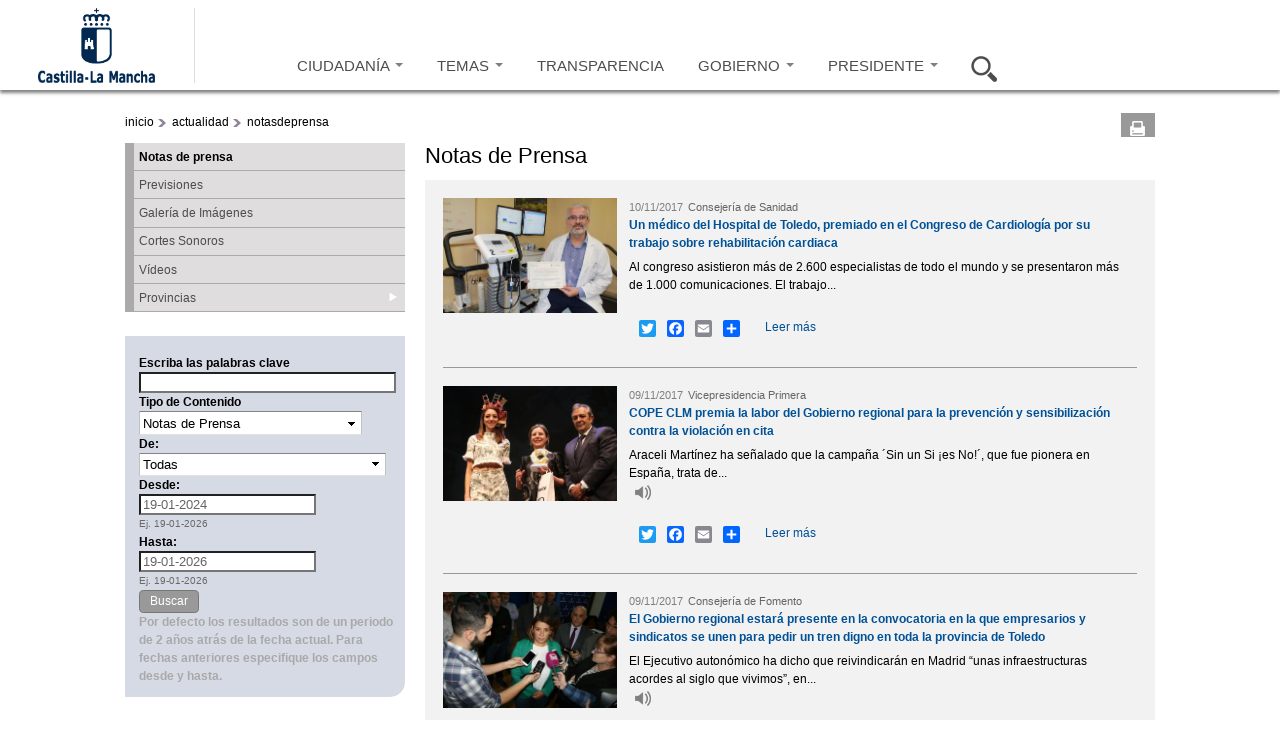

--- FILE ---
content_type: text/html; charset=utf-8
request_url: https://www.castillalamancha.es/actualidad/notasdeprensa?populate=&field_fecha_nota_value_2%5Bvalue%5D=2015-07-03&field_fecha_nota_value_3%5Bvalue%5D=2022-08-13&page=4934&field_fecha_nota_value_3_value=2019-06-20&1_%3Bfield_fecha_nota_value_2_value=2015-07-03&1_1_1_2_%3Bfield_fecha_nota_value_3%5Bvalue=2018-06-14&%3Bpage=8
body_size: 15764
content:
<!doctype html>
<html lang="es">
<head profile="http://www.w3.org/1999/xhtml/vocab">
  <meta http-equiv="X-UA-Compatible" content="IE=Edge" />
<meta charset="utf-8" />
<link rel="shortcut icon" href="https://www.castillalamancha.es/sites/default/files/favicon.ico" />
<meta name="Generator" content="Drupal 7 (http://drupal.org)" />
    <meta http-equiv="Content-Language" content="es">
  <meta name="Keywords" content="Castilla-La Mancha, administración, administración electrónica, economía, educación, sanidad, eGov, eAdmin">
  <meta name="Author" content="Gobierno de Castilla-La Mancha">
  <meta name="Owner" content="webmaster@jccm.es">
  <meta name="description" content="Web oficial del gobierno autonómico de Castilla-La Mancha con información sobre actividad administrativa, economía, educación, sanidad, servicios sociales, sede electrónica...">
  <meta name="facebook-domain-verification" content="578mqjw0cclmy65q27o7s4wkqvpqfv" />
  <title>Notas de prensa | Gobierno de Castilla-La Mancha</title>  
  <link rel="stylesheet" href="https://www.castillalamancha.es/sites/default/files/css/css_xE-rWrJf-fncB6ztZfd2huxqgxu4WO-qwma6Xer30m4.css" media="all" />
<link rel="stylesheet" href="https://www.castillalamancha.es/sites/default/files/css/css_i2kYTSCzXi3zdRRrhAc5XJbj-xWygEkVJNHEdpyIeCA.css" media="all" />
<link rel="stylesheet" href="https://www.castillalamancha.es/sites/all/modules/date/date_popup/themes/jquery.timeentry.css?t1l88m" media="all" />
<link rel="stylesheet" href="https://www.castillalamancha.es/sites/default/files/css/css_3GRvorIs0t8wu6bFOID2umO3XOZocLzYbWbjZAAo8v0.css" media="all" />
<link rel="stylesheet" href="https://www.castillalamancha.es/sites/default/files/css/css_Z0R0fXkrOf0Nit8nEA4sWccZy8UtIWYZE3wsX6HZqA8.css" media="all" />
<link rel="stylesheet" href="https://cdnjs.cloudflare.com/ajax/libs/font-awesome/4.4.0/css/font-awesome.min.css" media="all" />
<link rel="stylesheet" href="https://www.castillalamancha.es/sites/default/files/css/css_6DRpTO4c51zqqqgQezSEzIWkDzoEnCTAF0gE9T8uSb0.css" media="all" />
<link rel="stylesheet" href="https://www.castillalamancha.es/sites/all/themes/jccm3/carousel/skins/tango/skin.css?t1l88m" media="all" />
<link rel="stylesheet" href="https://www.castillalamancha.es/sites/default/files/css/css_qc66SkZEj6yRqLcp05mV6zi0U0QkrDjKCP3ODkVPOlo.css" media="all" />
<link rel="stylesheet" href="https://www.castillalamancha.es/sites/all/themes/jccm3/scroll/css/website.css?t1l88m" media="all" />
<link rel="stylesheet" href="https://www.castillalamancha.es/sites/all/themes/jccm3/carousel/skins/galeria-multimedia-preview/skin_galeria.css?t1l88m" media="all" />

<!--[if IE 6]>
<link rel="stylesheet" href="https://www.castillalamancha.es/sites/all/themes/jccm3/css/global_ie6.css?t1l88m" media="all" />
<![endif]-->

<!--[if IE 6]>
<link rel="stylesheet" href="https://www.castillalamancha.es/sites/all/themes/jccm3/carousel/skins/tango/skin_ie6.css?t1l88m" media="all" />
<![endif]-->

<!--[if IE 7]>
<link rel="stylesheet" href="https://www.castillalamancha.es/sites/all/themes/jccm3/css/global_ie7.css?t1l88m" media="all" />
<![endif]-->

<!--[if IE 7]>
<link rel="stylesheet" href="https://www.castillalamancha.es/sites/all/themes/jccm3/carousel/skins/tango/skin_ie7.css?t1l88m" media="all" />
<![endif]-->

<!--[if IE 8]>
<link rel="stylesheet" href="https://www.castillalamancha.es/sites/all/themes/jccm3/carousel/skins/tango/skin_ie8.css?t1l88m" media="all" />
<![endif]-->

<!--[if gte IE 6]>
<link rel="stylesheet" href="https://www.castillalamancha.es/sites/all/themes/jccm3/css/global_ie.css?t1l88m" media="all" />
<![endif]-->

<!--[if (lt IE 9)&(!IEMobile)]>
<link rel="stylesheet" href="https://www.castillalamancha.es/sites/default/files/css/css_1o06GEJVBgrbaWs0ddn1pgD6kJgJfavgwrP863_9TAs.css" media="all" />
<![endif]-->

<!--[if gte IE 9]><!-->
<link rel="stylesheet" href="https://www.castillalamancha.es/sites/default/files/css/css_nT_3M2ew2_8ji8iNGq4vzrln3Jtgqk-gfnWh22K56ss.css" media="all" />
<!--<![endif]-->
 <!--[if IE 8]> 
  <script type="text/javascript">

    if (screen.width>=1280){
        document.writeln('<link rel="stylesheet" href="http://www.castillalamancha.es/sites/all/themes/jccm3/css/global_ie8_1280.css?m5i9l6" media="all" />');
    }else{
        document.writeln('<link rel="stylesheet" href="http://www.castillalamancha.es/sites/all/themes/jccm3/css/global_ie8.css?m5i9l6" media="all" />');
    }
  </script>
  <![endif]-->
  <script src="https://www.castillalamancha.es/sites/default/files/js/js_TPRZmUmeC1mz3SQ7t4xnN3gdUVEXqJt0x0Q63NzH9Qs.js"></script>
<script src="https://www.castillalamancha.es/sites/default/files/js/js_DzD04PZATtGOFjfR8HJgfcaO3-pPZpWFXEvuMvQz2gA.js"></script>
<script src="https://www.castillalamancha.es/sites/all/libraries/mediaelement/build/mediaelement-and-player.min.js?v=2.1.6"></script>
<script src="https://www.castillalamancha.es/sites/default/files/js/js_UWlF9NjAtCo-uMMuH9mv89Tlsfp6D-ytzZ-RVwylFe0.js"></script>
<script src="https://www.castillalamancha.es/sites/default/files/js/js_0xSOf1oN6BsJgLtVvcyShl4BsQ4So6JMSkF4OVIYLYQ.js"></script>
<script src="https://www.castillalamancha.es/sites/default/files/js/js_26wL-0MThB7CRr8-jz_lR3HA9ks1v1GTeSe8JLK29xQ.js"></script>
<script src="https://www.googletagmanager.com/gtag/js?id=G-B59C6FMY23"></script>
<script>
<!--//--><![CDATA[//><!--
window.dataLayer = window.dataLayer || [];function gtag(){dataLayer.push(arguments)};gtag("js", new Date());gtag("set", "developer_id.dMDhkMT", true);gtag("config", "G-B59C6FMY23", {"groups":"default"});
//--><!]]>
</script>
<script>
<!--//--><![CDATA[//><!--
window.a2a_config=window.a2a_config||{};window.da2a={done:false,html_done:false,script_ready:false,script_load:function(){var a=document.createElement('script'),s=document.getElementsByTagName('script')[0];a.type='text/javascript';a.async=true;a.src='https://static.addtoany.com/menu/page.js';s.parentNode.insertBefore(a,s);da2a.script_load=function(){};},script_onready:function(){da2a.script_ready=true;if(da2a.html_done)da2a.init();},init:function(){for(var i=0,el,target,targets=da2a.targets,length=targets.length;i<length;i++){el=document.getElementById('da2a_'+(i+1));target=targets[i];a2a_config.linkname=target.title;a2a_config.linkurl=target.url;if(el){a2a.init('page',{target:el});el.id='';}da2a.done=true;}da2a.targets=[];}};(function ($){Drupal.behaviors.addToAny = {attach: function (context, settings) {if (context !== document && window.da2a) {if(da2a.script_ready)a2a.init_all();da2a.script_load();}}}})(jQuery);a2a_config.callbacks=a2a_config.callbacks||[];a2a_config.callbacks.push({ready:da2a.script_onready});a2a_config.overlays=a2a_config.overlays||[];a2a_config.templates=a2a_config.templates||{};
//--><!]]>
</script>
<script src="https://www.castillalamancha.es/sites/default/files/js/js_43n5FBy8pZxQHxPXkf-sQF7ZiacVZke14b0VlvSA554.js"></script>
<script>
<!--//--><![CDATA[//><!--
jQuery.extend(Drupal.settings, {"basePath":"\/","pathPrefix":"","ajaxPageState":{"theme":"jccm3","theme_token":"813EbKqBFHa6lNbPd-Yffq6WApaHP0gtkZ-VIaN92pA","js":{"sites\/all\/themes\/jccm3\/scripts\/accMenuPerfiles.js":1,"sites\/all\/themes\/jccm3\/scripts\/ui.js":1,"sites\/all\/themes\/jccm3\/featurelist\/js\/jquery.featureList-1.0.0.js":1,"0":1,"1":1,"sites\/all\/themes\/jccm3\/scroll\/js\/jquery.tinyscrollbar.min.js":1,"2":1,"3":1,"sites\/all\/themes\/jccm3\/carousel\/lib\/jquery.jcarousel.min.js":1,"4":1,"5":1,"6":1,"7":1,"8":1,"sites\/all\/modules\/jquery_update\/replace\/jquery\/1.7\/jquery.min.js":1,"misc\/jquery-extend-3.4.0.js":1,"misc\/jquery-html-prefilter-3.5.0-backport.js":1,"misc\/jquery.once.js":1,"misc\/drupal.js":1,"sites\/all\/modules\/jquery_update\/replace\/ui\/ui\/minified\/jquery.ui.core.min.js":1,"sites\/all\/modules\/jquery_update\/replace\/ui\/ui\/minified\/jquery.ui.widget.min.js":1,"sites\/all\/modules\/jquery_update\/replace\/ui\/ui\/minified\/jquery.ui.accordion.min.js":1,"sites\/all\/libraries\/mediaelement\/build\/mediaelement-and-player.min.js":1,"sites\/all\/modules\/splashify\/js\/jquery.json-2.3.min.js":1,"sites\/all\/modules\/jquery_update\/replace\/ui\/ui\/minified\/jquery.ui.datepicker.min.js":1,"modules\/locale\/locale.datepicker.js":1,"sites\/all\/modules\/date\/date_popup\/jquery.timeentry.pack.js":1,"sites\/all\/modules\/google_analytics_reports\/google_analytics_reports\/google_analytics_reports.js":1,"public:\/\/languages\/es_wVInu2XgdvLyc5-SlRu3AYGcmJRd1W5OmvabHjeXAtI.js":1,"sites\/all\/modules\/apachesolr_autocomplete\/apachesolr_autocomplete.js":1,"sites\/all\/modules\/apachesolr_autocomplete\/jquery-autocomplete\/jquery.autocomplete.js":1,"sites\/all\/libraries\/colorbox\/colorbox\/jquery.colorbox-min.js":1,"sites\/all\/modules\/colorbox\/js\/colorbox.js":1,"sites\/all\/modules\/colorbox\/styles\/default\/colorbox_default_style.js":1,"sites\/all\/modules\/colorbox\/js\/colorbox_load.js":1,"sites\/all\/modules\/colorbox\/js\/colorbox_inline.js":1,"sites\/all\/modules\/jccm_media_gallery\/jccm_media_gallery.js":1,"sites\/all\/modules\/jccm_preres_custom\/jccm_preres_custom.js":1,"sites\/all\/modules\/mediaelement\/mediaelement.js":1,"sites\/all\/libraries\/jstorage\/jstorage.min.js":1,"sites\/all\/modules\/custom_search\/custom_search.js":1,"sites\/all\/modules\/date\/date_popup\/date_popup.js":1,"misc\/collapse.js":1,"misc\/form.js":1,"sites\/all\/modules\/tb_megamenu\/js\/tb-megamenu-frontend.js":1,"sites\/all\/modules\/field_group\/field_group.js":1,"sites\/all\/modules\/tb_megamenu\/js\/tb-megamenu-touch.js":1,"sites\/all\/modules\/flickr\/flickr_colorbox.js":1,"sites\/all\/modules\/google_analytics\/googleanalytics.js":1,"https:\/\/www.googletagmanager.com\/gtag\/js?id=G-B59C6FMY23":1,"9":1,"10":1,"sites\/all\/themes\/omega\/omega\/omega\/js\/jquery.formalize.js":1,"sites\/all\/themes\/omega\/omega\/omega\/js\/omega-mediaqueries.js":1},"css":{"modules\/system\/system.base.css":1,"modules\/system\/system.menus.css":1,"modules\/system\/system.messages.css":1,"modules\/system\/system.theme.css":1,"misc\/ui\/jquery.ui.core.css":1,"misc\/ui\/jquery.ui.theme.css":1,"misc\/ui\/jquery.ui.accordion.css":1,"sites\/all\/libraries\/mediaelement\/build\/mediaelementplayer.min.css":1,"misc\/ui\/jquery.ui.datepicker.css":1,"sites\/all\/modules\/date\/date_popup\/themes\/jquery.timeentry.css":1,"modules\/aggregator\/aggregator.css":1,"sites\/all\/modules\/calendar\/css\/calendar_multiday.css":1,"sites\/all\/modules\/date\/date_api\/date.css":1,"sites\/all\/modules\/date\/date_popup\/themes\/datepicker.1.7.css":1,"modules\/field\/theme\/field.css":1,"sites\/all\/modules\/google_analytics_reports\/google_analytics_reports\/google_analytics_reports.css":1,"modules\/node\/node.css":1,"modules\/search\/search.css":1,"modules\/user\/user.css":1,"sites\/all\/modules\/views\/css\/views.css":1,"sites\/all\/modules\/flickr\/flickr.css":1,"sites\/all\/modules\/flickr\/flickr_cc_icons_on_hover.css":1,"sites\/all\/modules\/flickr\/flickr_cc_icons.css":1,"sites\/all\/modules\/flickr\/style\/css\/flickrstyle.css":1,"sites\/all\/modules\/flickr\/style\/css\/flickrstyle_rounded.css":1,"sites\/all\/modules\/flickr\/style\/css\/flickrstyle_shadow.css":1,"sites\/all\/modules\/flickr\/style\/css\/flickrstyle_border.css":1,"sites\/all\/modules\/flickr\/style\/css\/flickrstyle_caption_shadow.css":1,"sites\/all\/modules\/flickr\/style\/css\/flickrstyle_nostyle.css":1,"sites\/all\/modules\/flickr\/style\/css\/flickrstyle_big.css":1,"sites\/all\/modules\/apachesolr_autocomplete\/apachesolr_autocomplete.css":1,"sites\/all\/modules\/apachesolr_autocomplete\/jquery-autocomplete\/jquery.autocomplete.css":1,"sites\/all\/modules\/ckeditor\/ckeditor.css":1,"sites\/all\/modules\/colorbox\/styles\/default\/colorbox_default_style.css":1,"sites\/all\/modules\/ctools\/css\/ctools.css":1,"sites\/all\/modules\/jccm_preres_custom\/jccm_preres_custom.css":1,"sites\/all\/modules\/ds\/layouts\/ds_2col\/ds_2col.css":1,"sites\/all\/modules\/field_group\/field_group.css":1,"https:\/\/cdnjs.cloudflare.com\/ajax\/libs\/font-awesome\/4.4.0\/css\/font-awesome.min.css":1,"sites\/all\/modules\/tb_megamenu\/css\/bootstrap.css":1,"sites\/all\/modules\/tb_megamenu\/css\/base.css":1,"sites\/all\/modules\/tb_megamenu\/css\/default.css":1,"sites\/all\/modules\/tb_megamenu\/css\/compatibility.css":1,"sites\/all\/modules\/custom_search\/custom_search.css":1,"sites\/all\/modules\/print\/css\/printlinks.css":1,"sites\/all\/modules\/addtoany\/addtoany.css":1,"sites\/all\/themes\/jccm3\/carousel\/skins\/tango\/skin.css":1,"sites\/all\/themes\/omega\/alpha\/css\/alpha-reset.css":1,"sites\/all\/themes\/omega\/alpha\/css\/alpha-mobile.css":1,"sites\/all\/themes\/omega\/alpha\/css\/alpha-alpha.css":1,"sites\/all\/themes\/omega\/omega\/omega\/css\/formalize.css":1,"sites\/all\/themes\/omega\/omega\/omega\/css\/omega-text.css":1,"sites\/all\/themes\/omega\/omega\/omega\/css\/omega-branding.css":1,"sites\/all\/themes\/omega\/omega\/omega\/css\/omega-menu.css":1,"sites\/all\/themes\/omega\/omega\/omega\/css\/omega-forms.css":1,"sites\/all\/themes\/omega\/omega\/omega\/css\/omega-visuals.css":1,"sites\/all\/themes\/jccm3\/css\/global.css":1,"sites\/all\/themes\/jccm3\/css\/global2.css":1,"sites\/all\/themes\/jccm3\/css\/global3.css":1,"sites\/all\/themes\/jccm3\/scroll\/css\/website.css":1,"sites\/all\/themes\/jccm3\/carousel\/skins\/galeria-multimedia-preview\/skin_galeria.css":1,"sites\/all\/themes\/jccm3\/css\/global_ie6.css":1,"sites\/all\/themes\/jccm3\/carousel\/skins\/tango\/skin_ie6.css":1,"sites\/all\/themes\/jccm3\/css\/global_ie7.css":1,"sites\/all\/themes\/jccm3\/carousel\/skins\/tango\/skin_ie7.css":1,"sites\/all\/themes\/jccm3\/carousel\/skins\/tango\/skin_ie8.css":1,"sites\/all\/themes\/jccm3\/css\/global_ie.css":1,"ie::fluid::sites\/all\/themes\/jccm3\/css\/jccm3-alpha-default.css":1,"ie::fluid::sites\/all\/themes\/omega\/alpha\/css\/grid\/alpha_default\/fluid\/alpha-default-fluid-16.css":1,"fluid::sites\/all\/themes\/jccm3\/css\/jccm3-alpha-default.css":1,"sites\/all\/themes\/omega\/alpha\/css\/grid\/alpha_default\/fluid\/alpha-default-fluid-16.css":1,"narrow::sites\/all\/themes\/jccm3\/css\/jccm3-alpha-default.css":1,"narrow::sites\/all\/themes\/jccm3\/css\/jccm3-alpha-default-narrow.css":1,"sites\/all\/themes\/omega\/alpha\/css\/grid\/alpha_default\/narrow\/alpha-default-narrow-16.css":1,"normal::sites\/all\/themes\/jccm3\/css\/jccm3-alpha-default.css":1,"normal::sites\/all\/themes\/jccm3\/css\/jccm3-alpha-default-normal.css":1,"sites\/all\/themes\/omega\/alpha\/css\/grid\/alpha_default\/normal\/alpha-default-normal-16.css":1,"wide::sites\/all\/themes\/jccm3\/css\/jccm3-alpha-default.css":1,"wide::sites\/all\/themes\/jccm3\/css\/jccm3-alpha-default-wide.css":1,"sites\/all\/themes\/omega\/alpha\/css\/grid\/alpha_default\/wide\/alpha-default-wide-16.css":1}},"apachesolr_autocomplete":{"path":"\/apachesolr_autocomplete"},"colorbox":{"opacity":"0.85","current":"{current} de {total}","previous":"\u00ab Anterior","next":"Siguiente \u00bb","close":"Cerrar","maxWidth":"100%","maxHeight":"100%","fixed":true,"__drupal_alter_by_ref":["default"]},"jcarousel":{"ajaxPath":"\/jcarousel\/ajax\/views"},"mediaelementAll":true,"custom_search":{"form_target":"_self","solr":1},"jquery":{"ui":{"datepicker":{"isRTL":false,"firstDay":"1"}}},"datePopup":{"edit-field-fecha-nota-value-2-value-datepicker-popup-0":{"func":"datepicker","settings":{"changeMonth":true,"changeYear":true,"autoPopUp":"focus","closeAtTop":false,"speed":"immediate","firstDay":1,"dateFormat":"dd\/mm\/yy","yearRange":"-11:+3","fromTo":false,"defaultDate":"0y"}},"edit-field-fecha-nota-value-3-value-datepicker-popup-0":{"func":"datepicker","settings":{"changeMonth":true,"changeYear":true,"autoPopUp":"focus","closeAtTop":false,"speed":"immediate","firstDay":1,"dateFormat":"dd\/mm\/yy","yearRange":"-3:+3","fromTo":false,"defaultDate":"0y"}},"edit-desdecsa-datepicker-popup-0":{"func":"datepicker","settings":{"changeMonth":true,"changeYear":true,"autoPopUp":"focus","closeAtTop":false,"speed":"immediate","firstDay":1,"dateFormat":"dd-mm-yy","yearRange":"-29:+0","fromTo":false,"defaultDate":"0y"}},"edit-hastacsa-datepicker-popup-0":{"func":"datepicker","settings":{"changeMonth":true,"changeYear":true,"autoPopUp":"focus","closeAtTop":false,"speed":"immediate","firstDay":1,"dateFormat":"dd-mm-yy","yearRange":"-29:+0","fromTo":false,"defaultDate":"0y"}}},"urlIsAjaxTrusted":{"\/actualidad\/notasdeprensa":true,"\/actualidad\/notasdeprensa?populate=\u0026field_fecha_nota_value_2%5Bvalue%5D=2015-07-03\u0026field_fecha_nota_value_3%5Bvalue%5D=2022-08-13\u0026page=4934\u0026field_fecha_nota_value_3_value=2019-06-20\u00261_%3Bfield_fecha_nota_value_2_value=2015-07-03\u00261_1_1_2_%3Bfield_fecha_nota_value_3%5Bvalue=2018-06-14\u0026%3Bpage=8":true},"field_group":{"div":"teaser"},"googleanalytics":{"account":["G-B59C6FMY23"],"trackOutbound":1,"trackMailto":1,"trackDownload":1,"trackDownloadExtensions":"7z|aac|arc|arj|asf|asx|avi|bin|csv|doc(x|m)?|dot(x|m)?|exe|flv|gif|gz|gzip|hqx|jar|jpe?g|js|mp(2|3|4|e?g)|mov(ie)?|msi|msp|pdf|phps|png|ppt(x|m)?|pot(x|m)?|pps(x|m)?|ppam|sld(x|m)?|thmx|qtm?|ra(m|r)?|sea|sit|tar|tgz|torrent|txt|wav|wma|wmv|wpd|xls(x|m|b)?|xlt(x|m)|xlam|xml|z|zip","trackColorbox":1},"omega":{"layouts":{"primary":"fluid","order":["fluid","narrow","normal","wide"],"queries":{"fluid":"all and (min-width: 320px) and (min-device-width: 320px), (max-device-width: 800px) and (min-width: 740px) and (orientation:landscape)","narrow":"all and (max-width: 1220px), (max-device-width: 800px) and (min-width: 740px) and (orientation:landscape)","normal":"all and (min-width: 320px) and (min-device-width: 320px), all and (max-device-width: 1220px) and (min-width: 1220px) and (orientation:landscape)","wide":"all and (min-width: 1220px)"}}}});
//--><!]]>
</script>
  <!--[if lt IE 9]><script src="http://html5shiv.googlecode.com/svn/trunk/html5.js"></script><![endif]-->
<script async type="text/javascript" src="//accesible.castillalamancha.es/i4tservice/jscm_loader.js"></script>
<script type="text/javascript">
    (function(c,l,a,r,i,t,y){
        c[a]=c[a]||function(){(c[a].q=c[a].q||[]).push(arguments)};
        t=l.createElement(r);t.async=1;t.src="https://www.clarity.ms/tag/"+i;
        y=l.getElementsByTagName(r)[0];y.parentNode.insertBefore(t,y);
    })(window, document, "clarity", "script", "lj24t11l3y");
</script>
</head>
<body class="html not-front not-logged-in page-actualidad page-actualidad-notasdeprensa fondo i18n-es context-actualidad">
  <div id="skip-link">
    <a href="#main-content" class="element-invisible element-focusable">Pasar al contenido principal</a>
  </div>
    <div class="page clearfix" id="page">
      <header id="section-header" class="section section-header">
    
  <div id="zone-cabecera" class="zone zone-cabecera clearfix container-16">
    <div class="grid-16 region region-seccion-cabecera" id="region-seccion-cabecera">
  <div class="region-inner region-seccion-cabecera-inner">
    
    
    <div class="content clearfix grid-3" id="block-logo">
      <div class="logo-img"><a href="/" id="logo" title="Volver a la página de inicio de Gobierno de Castilla-La Mancha" accesskey="1"><img typeof="foaf:Image" src="https://www.castillalamancha.es/sites/default/files/logonuevoazul_1_0.png" alt="Gobierno de Castilla-La Mancha"></a></div>    </div>

<div class="block block-tb-megamenu block-menu-menu-cabecera-2015 block-tb-megamenu-menu-menu-cabecera-2015 even block-without-title" id="block-tb-megamenu-menu-menu-cabecera-2015">
  <div class="block-inner clearfix">
                
    
    <div  class="content clearfix">
      <div  class="tb-megamenu tb-megamenu-menu-menu-cabecera-2015" class="tb-megamenu tb-megamenu-menu-menu-cabecera-2015">
      <button data-target=".nav-collapse" data-toggle="collapse" class="btn btn-navbar tb-megamenu-button" type="button">
     <svg aria-label="Menú" focusable="false" data-prefix="fas" data-icon="bars" class="svg-inline--fa fa-bars fa-w-14" role="img" xmlns="http://www.w3.org/2000/svg" viewBox="0 0 448 512">
<title>Menú</title>
  <desc>Pulsar para acceder al menú</desc>
<path fill="currentColor" d="M16 132h416c8.837 0 16-7.163 16-16V76c0-8.837-7.163-16-16-16H16C7.163 60 0 67.163 0 76v40c0 8.837 7.163 16 16 16zm0 160h416c8.837 0 16-7.163 16-16v-40c0-8.837-7.163-16-16-16H16c-8.837 0-16 7.163-16 16v40c0 8.837 7.163 16 16 16zm0 160h416c8.837 0 16-7.163 16-16v-40c0-8.837-7.163-16-16-16H16c-8.837 0-16 7.163-16 16v40c0 8.837 7.163 16 16 16z"></path>
</svg> 
    </button>
    <div class="nav-collapse  always-show">
    <ul  class="tb-megamenu-nav nav level-0 items-7" class="tb-megamenu-nav nav level-0 items-7">
  <li  data-id="9264" data-level="1" data-type="menu_item" data-class="opcion-ciudadanos" data-xicon="" data-caption="" data-alignsub="" data-group="0" data-hidewcol="1" data-hidesub="0" class="tb-megamenu-item level-1 mega opcion-ciudadanos sub-hidden-collapse dropdown" class="tb-megamenu-item level-1 mega opcion-ciudadanos sub-hidden-collapse dropdown">
  <a href="/ciudadanos"  class="dropdown-toggle" title="Ir a Ciudadanía">
        
    CIUDADANÍA          <span class="caret"></span>
          </a>
  <div  data-class="" data-width="400" style="width: 400px;" class="tb-megamenu-submenu dropdown-menu mega-dropdown-menu nav-child" class="tb-megamenu-submenu dropdown-menu mega-dropdown-menu nav-child">
  <div class="mega-dropdown-inner">
    <div  class="tb-megamenu-row row-fluid" class="tb-megamenu-row row-fluid">
  <div  data-class="" data-width="12" data-hidewcol="1" id="tb-megamenu-column-3" class="tb-megamenu-column span12  mega-col-nav  hidden-collapse" class="tb-megamenu-column span12  mega-col-nav  hidden-collapse">
  <div class="tb-megamenu-column-inner mega-inner clearfix">
        <ul  class="tb-megamenu-subnav mega-nav level-1 items-1" class="tb-megamenu-subnav mega-nav level-1 items-1">
  <li  data-id="9265" data-level="2" data-type="menu_item" data-class="" data-xicon="" data-caption="" data-alignsub="" data-group="1" data-hidewcol="1" data-hidesub="0" class="tb-megamenu-item level-2 mega sub-hidden-collapse mega-group" class="tb-megamenu-item level-2 mega sub-hidden-collapse mega-group">
  <a href="/ciudadanos"  class="mega-group-title" title="Ir a ¿Qué hago si...?">
        
    ¿Qué hago si...?          <span class="caret"></span>
          </a>
  <div  data-class="" data-width="" class="tb-megamenu-submenu mega-group-ct nav-child" class="tb-megamenu-submenu mega-group-ct nav-child">
  <div class="mega-dropdown-inner">
    <div  class="tb-megamenu-row row-fluid" class="tb-megamenu-row row-fluid">
  <div  data-class="" data-width="6" data-hidewcol="0" id="tb-megamenu-column-1" class="tb-megamenu-column span6  mega-col-nav" class="tb-megamenu-column span6  mega-col-nav">
  <div class="tb-megamenu-column-inner mega-inner clearfix">
        <ul  class="tb-megamenu-subnav mega-nav level-2 items-4" class="tb-megamenu-subnav mega-nav level-2 items-4">
  <li  data-id="9266" data-level="3" data-type="menu_item" data-class="" data-xicon="" data-caption="" data-alignsub="" data-group="0" data-hidewcol="0" data-hidesub="0" class="tb-megamenu-item level-3 mega" class="tb-megamenu-item level-3 mega">
  <a href="/ciudadanos/que-hago-si/busco-trabajo"  title="Ir a Busco trabajo">
        
    Busco trabajo          </a>
  </li>

<li  data-id="9267" data-level="3" data-type="menu_item" data-class="" data-xicon="" data-caption="" data-alignsub="" data-group="0" data-hidewcol="0" data-hidesub="0" class="tb-megamenu-item level-3 mega" class="tb-megamenu-item level-3 mega">
  <a href="/ciudadanos/que-hago-si/quiero-acceder-una-vivienda"  title="Ir a Quiero acceder a una vivienda">
        
    Quiero acceder a una vivienda          </a>
  </li>

<li  data-id="9268" data-level="3" data-type="menu_item" data-class="" data-xicon="" data-caption="" data-alignsub="" data-group="0" data-hidewcol="0" data-hidesub="0" class="tb-megamenu-item level-3 mega" class="tb-megamenu-item level-3 mega">
  <a href="/ciudadanos/que-hago-si/necesito-acudir-mi-centro-de-salud"  title="Ir a Necesito acudir a mi centro de salud">
        
    Necesito acudir a mi centro de salud          </a>
  </li>

<li  data-id="9269" data-level="3" data-type="menu_item" data-class="" data-xicon="" data-caption="" data-alignsub="" data-group="0" data-hidewcol="0" data-hidesub="0" class="tb-megamenu-item level-3 mega" class="tb-megamenu-item level-3 mega">
  <a href="/ciudadanos/que-hago-si/necesito-informaci%C3%B3n-tributaria"  title="Ir a necesito información tributaria">
        
    Necesito información tributaria          </a>
  </li>
</ul>
  </div>
</div>

<div  data-class="" data-width="6" data-hidewcol="" id="tb-megamenu-column-2" class="tb-megamenu-column span6  mega-col-nav" class="tb-megamenu-column span6  mega-col-nav">
  <div class="tb-megamenu-column-inner mega-inner clearfix">
        <ul  class="tb-megamenu-subnav mega-nav level-2 items-4" class="tb-megamenu-subnav mega-nav level-2 items-4">
  <li  data-id="9270" data-level="3" data-type="menu_item" data-class="" data-xicon="" data-caption="" data-alignsub="" data-group="0" data-hidewcol="0" data-hidesub="0" class="tb-megamenu-item level-3 mega" class="tb-megamenu-item level-3 mega">
  <a href="/ciudadanos/que-hago-si/quiero-estudiar"  title="Ir a quiero estudiar">
        
    Quiero estudiar          </a>
  </li>

<li  data-id="9271" data-level="3" data-type="menu_item" data-class="" data-xicon="" data-caption="" data-alignsub="" data-group="0" data-hidewcol="0" data-hidesub="0" class="tb-megamenu-item level-3 mega" class="tb-megamenu-item level-3 mega">
  <a href="/ciudadanos/que-hago-si/tengo-tiempo-libre"  title="Ir a tengo tiempo libre">
        
    Tengo tiempo libre          </a>
  </li>

<li  data-id="9272" data-level="3" data-type="menu_item" data-class="" data-xicon="" data-caption="" data-alignsub="" data-group="0" data-hidewcol="0" data-hidesub="0" class="tb-megamenu-item level-3 mega" class="tb-megamenu-item level-3 mega">
  <a href="/ciudadanos/que-hago-si/quiero-informaci%C3%B3n-de-consumo"  title="Ir a quiero información de consumo">
        
    Quiero información de consumo          </a>
  </li>

<li  data-id="9273" data-level="3" data-type="menu_item" data-class="" data-xicon="" data-caption="" data-alignsub="" data-group="0" data-hidewcol="0" data-hidesub="0" class="tb-megamenu-item level-3 mega" class="tb-megamenu-item level-3 mega">
  <a href="/ciudadanos/que-hago-si/quiero-informaci%C3%B3n-sobre-familia"  title="Ir a quiero información sobre familia">
        
    Quiero información sobre familia          </a>
  </li>
</ul>
  </div>
</div>
</div>
  </div>
</div>
</li>
</ul>
  </div>
</div>
</div>
  </div>
</div>
</li>

<li  data-id="9274" data-level="1" data-type="menu_item" data-class="opcion-temas" data-xicon="" data-caption="" data-alignsub="justify" data-group="0" data-hidewcol="1" data-hidesub="0" class="tb-megamenu-item level-1 mega opcion-temas mega-align-justify sub-hidden-collapse dropdown" class="tb-megamenu-item level-1 mega opcion-temas mega-align-justify sub-hidden-collapse dropdown">
  <a href="/tema/empleo/empleo-y-formaci%C3%B3n"  class="dropdown-toggle" title="Ir a Temas">
        
    TEMAS          <span class="caret"></span>
          </a>
  <div  data-class="" data-width="900" style="width: 900px;" class="tb-megamenu-submenu dropdown-menu mega-dropdown-menu nav-child" class="tb-megamenu-submenu dropdown-menu mega-dropdown-menu nav-child">
  <div class="mega-dropdown-inner">
    <div  class="tb-megamenu-row row-fluid" class="tb-megamenu-row row-fluid">
  <div  data-class="" data-width="4" data-hidewcol="1" id="tb-megamenu-column-4" class="tb-megamenu-column span4  mega-col-nav  hidden-collapse" class="tb-megamenu-column span4  mega-col-nav  hidden-collapse">
  <div class="tb-megamenu-column-inner mega-inner clearfix">
        <ul  class="tb-megamenu-subnav mega-nav level-1 items-9" class="tb-megamenu-subnav mega-nav level-1 items-9">
  <li  data-id="9275" data-level="2" data-type="menu_item" data-class="" data-xicon="" data-caption="" data-alignsub="" data-group="0" data-hidewcol="0" data-hidesub="0" class="tb-megamenu-item level-2 mega" class="tb-megamenu-item level-2 mega">
  <a href="/tema/administraci%C3%B3n-p%C3%BAblica/informaci%C3%B3n-destacada"  title="Ir a Administración Pública">
        
    Administración Pública          </a>
  </li>

<li  data-id="9276" data-level="2" data-type="menu_item" data-class="" data-xicon="" data-caption="" data-alignsub="" data-group="0" data-hidewcol="0" data-hidesub="0" class="tb-megamenu-item level-2 mega" class="tb-megamenu-item level-2 mega">
  <a href="/tema/agricultura/agricultura"  title="Ir a Agricultura">
        
    Agricultura          </a>
  </li>

<li  data-id="9277" data-level="2" data-type="menu_item" data-class="" data-xicon="" data-caption="" data-alignsub="" data-group="0" data-hidewcol="0" data-hidesub="0" class="tb-megamenu-item level-2 mega" class="tb-megamenu-item level-2 mega">
  <a href="/gobierno/bienestarsocial"  title="Ir a Bienestar Social">
        
    Bienestar Social          </a>
  </li>

<li  data-id="10606" data-level="2" data-type="menu_item" data-class="" data-xicon="" data-caption="" data-alignsub="" data-group="0" data-hidewcol="0" data-hidesub="0" class="tb-megamenu-item level-2 mega" class="tb-megamenu-item level-2 mega">
  <a href="/tema/consumo/consumo"  title="Ir a Consumo">
        
    Consumo          </a>
  </li>

<li  data-id="9278" data-level="2" data-type="menu_item" data-class="" data-xicon="" data-caption="" data-alignsub="" data-group="0" data-hidewcol="0" data-hidesub="0" class="tb-megamenu-item level-2 mega" class="tb-megamenu-item level-2 mega">
  <a href="/tema/cultura/patrimonio-hist%C3%B3rico"  title="Ir a Cultura">
        
    Cultura          </a>
  </li>

<li  data-id="9279" data-level="2" data-type="menu_item" data-class="" data-xicon="" data-caption="" data-alignsub="" data-group="0" data-hidewcol="0" data-hidesub="0" class="tb-megamenu-item level-2 mega" class="tb-megamenu-item level-2 mega">
  <a href="/tema/deporte/programas-y-actividades"  title="Ir a Deporte">
        
    Deporte          </a>
  </li>

<li  data-id="9280" data-level="2" data-type="menu_item" data-class="" data-xicon="" data-caption="" data-alignsub="" data-group="0" data-hidewcol="0" data-hidesub="0" class="tb-megamenu-item level-2 mega" class="tb-megamenu-item level-2 mega">
  <a href="/tema/economia/incentivaci%C3%B3n-empresarial"  title="Ir a Economía">
        
    Economía          </a>
  </li>

<li  data-id="9281" data-level="2" data-type="menu_item" data-class="" data-xicon="" data-caption="" data-alignsub="" data-group="0" data-hidewcol="0" data-hidesub="0" class="tb-megamenu-item level-2 mega" class="tb-megamenu-item level-2 mega">
  <a href="http://www.educa.jccm.es/es"  title="Ir a Educación">
        
    Educación          </a>
  </li>

<li  data-id="9282" data-level="2" data-type="menu_item" data-class="" data-xicon="" data-caption="" data-alignsub="" data-group="0" data-hidewcol="0" data-hidesub="0" class="tb-megamenu-item level-2 mega" class="tb-megamenu-item level-2 mega">
  <a href="/tema/empleo/empleo-y-formaci%C3%B3n"  title="Ir a Empleo">
        
    Empleo          </a>
  </li>
</ul>
  </div>
</div>

<div  data-class="" data-width="4" data-hidewcol="1" id="tb-megamenu-column-5" class="tb-megamenu-column span4  mega-col-nav  hidden-collapse" class="tb-megamenu-column span4  mega-col-nav  hidden-collapse">
  <div class="tb-megamenu-column-inner mega-inner clearfix">
        <ul  class="tb-megamenu-subnav mega-nav level-1 items-8" class="tb-megamenu-subnav mega-nav level-1 items-8">
  <li  data-id="10014" data-level="2" data-type="menu_item" data-class="" data-xicon="" data-caption="" data-alignsub="" data-group="0" data-hidewcol="0" data-hidesub="0" class="tb-megamenu-item level-2 mega" class="tb-megamenu-item level-2 mega">
  <a href="http://www.ies.jccm.es/"  title="Ir a www.ies.jccm.es">
        
    Estadística          </a>
  </li>

<li  data-id="9283" data-level="2" data-type="menu_item" data-class="" data-xicon="" data-caption="" data-alignsub="" data-group="0" data-hidewcol="0" data-hidesub="0" class="tb-megamenu-item level-2 mega" class="tb-megamenu-item level-2 mega">
  <a href="/tema/hacienda-y-tributos/tributos"  title="Ir a Hacienda y Tributos">
        
    Hacienda y Tributos          </a>
  </li>

<li  data-id="9284" data-level="2" data-type="menu_item" data-class="" data-xicon="" data-caption="" data-alignsub="" data-group="0" data-hidewcol="0" data-hidesub="0" class="tb-megamenu-item level-2 mega" class="tb-megamenu-item level-2 mega">
  <a href="/tema/industria-y-tecnolog%C3%ADa/aplicaci%C3%B3n-de-las-tic"  title="Ir a Industria y Tecnología">
        
    Industria y Tecnología          </a>
  </li>

<li  data-id="9285" data-level="2" data-type="menu_item" data-class="" data-xicon="" data-caption="" data-alignsub="" data-group="0" data-hidewcol="0" data-hidesub="0" class="tb-megamenu-item level-2 mega" class="tb-megamenu-item level-2 mega">
  <a href="http://www.portaljovenclm.com/"  title="Ir a Juventud">
        
    Juventud          </a>
  </li>

<li  data-id="10637" data-level="2" data-type="menu_item" data-class="" data-xicon="" data-caption="" data-alignsub="" data-group="0" data-hidewcol="0" data-hidesub="0" class="tb-megamenu-item level-2 mega" class="tb-megamenu-item level-2 mega">
  <a href="https://lgtbi.castillalamancha.es"  title="Ir a LGTBI">
        
    LGTBI          </a>
  </li>

<li  data-id="9286" data-level="2" data-type="menu_item" data-class="" data-xicon="" data-caption="" data-alignsub="" data-group="0" data-hidewcol="0" data-hidesub="0" class="tb-megamenu-item level-2 mega" class="tb-megamenu-item level-2 mega">
  <a href="/tema/bienestar-social/personas-mayores"  title="Ir a Mayores">
        
    Mayores          </a>
  </li>

<li  data-id="9287" data-level="2" data-type="menu_item" data-class="" data-xicon="" data-caption="" data-alignsub="" data-group="0" data-hidewcol="0" data-hidesub="0" class="tb-megamenu-item level-2 mega" class="tb-megamenu-item level-2 mega">
  <a href="/tema/medio-ambiente/calidad-ambiental"  title="Ir a Medio Ambiente">
        
    Medio Ambiente          </a>
  </li>

<li  data-id="9288" data-level="2" data-type="menu_item" data-class="" data-xicon="" data-caption="" data-alignsub="" data-group="0" data-hidewcol="0" data-hidesub="0" class="tb-megamenu-item level-2 mega" class="tb-megamenu-item level-2 mega">
  <a href="http://institutomujer.castillalamancha.es/"  title="Ir a Mujeres">
        
    Mujeres          </a>
  </li>
</ul>
  </div>
</div>

<div  data-class="" data-width="4" data-hidewcol="1" id="tb-megamenu-column-6" class="tb-megamenu-column span4  mega-col-nav  hidden-collapse" class="tb-megamenu-column span4  mega-col-nav  hidden-collapse">
  <div class="tb-megamenu-column-inner mega-inner clearfix">
        <ul  class="tb-megamenu-subnav mega-nav level-1 items-8" class="tb-megamenu-subnav mega-nav level-1 items-8">
  <li  data-id="10076" data-level="2" data-type="menu_item" data-class="" data-xicon="" data-caption="" data-alignsub="" data-group="0" data-hidewcol="0" data-hidesub="0" class="tb-megamenu-item level-2 mega" class="tb-megamenu-item level-2 mega">
  <a href="https://participacion.castillalamancha.es/"  title="Ir a Participación (abre en nueva página)" target="_blank">
        
    Participación          </a>
  </li>

<li  data-id="9289" data-level="2" data-type="menu_item" data-class="" data-xicon="" data-caption="" data-alignsub="" data-group="0" data-hidewcol="0" data-hidesub="0" class="tb-megamenu-item level-2 mega" class="tb-megamenu-item level-2 mega">
  <a href="/tema/personas-con-discapacidad"  title="Ir a Personas con Discapacidad">
        
    Personas con Discapacidad          </a>
  </li>

<li  data-id="9295" data-level="2" data-type="menu_item" data-class="" data-xicon="" data-caption="" data-alignsub="" data-group="0" data-hidewcol="0" data-hidesub="0" class="tb-megamenu-item level-2 mega" class="tb-megamenu-item level-2 mega">
  <a href="http://emprender.castillalamancha.es/"  title="Ir a Personas Emprendedoras">
        
    Personas emprendedoras          </a>
  </li>

<li  data-id="9290" data-level="2" data-type="menu_item" data-class="" data-xicon="" data-caption="" data-alignsub="" data-group="0" data-hidewcol="0" data-hidesub="0" class="tb-megamenu-item level-2 mega" class="tb-megamenu-item level-2 mega">
  <a href="/tema/salud/sanidad"  title="Ir a Salud">
        
    Salud          </a>
  </li>

<li  data-id="9291" data-level="2" data-type="menu_item" data-class="" data-xicon="" data-caption="" data-alignsub="" data-group="0" data-hidewcol="0" data-hidesub="0" class="tb-megamenu-item level-2 mega" class="tb-megamenu-item level-2 mega">
  <a href="/tema/seguridad-y-protecci%C3%B3n-ciudadana/emergencias-112"  title="Ir a Seguridad y Protección Ciudadana">
        
    Seguridad y Protección Ciudadana          </a>
  </li>

<li  data-id="9292" data-level="2" data-type="menu_item" data-class="" data-xicon="" data-caption="" data-alignsub="" data-group="0" data-hidewcol="0" data-hidesub="0" class="tb-megamenu-item level-2 mega" class="tb-megamenu-item level-2 mega">
  <a href="/tema/transporte/carreteras-de-castilla-la-mancha"  title="Ir a Transporte">
        
    Transporte          </a>
  </li>

<li  data-id="9293" data-level="2" data-type="menu_item" data-class="" data-xicon="" data-caption="" data-alignsub="" data-group="0" data-hidewcol="0" data-hidesub="0" class="tb-megamenu-item level-2 mega" class="tb-megamenu-item level-2 mega">
  <a href="http://www.turismocastillalamancha.es/ "  title="Ir a Turismo">
        
    Turismo          </a>
  </li>

<li  data-id="9294" data-level="2" data-type="menu_item" data-class="" data-xicon="" data-caption="" data-alignsub="" data-group="0" data-hidewcol="0" data-hidesub="0" class="tb-megamenu-item level-2 mega" class="tb-megamenu-item level-2 mega">
  <a href="/tema/vivienda-y-urbanismo"  title="Ir a Vivienda y Urbanismo">
        
    Vivienda y Urbanismo          </a>
  </li>
</ul>
  </div>
</div>
</div>
  </div>
</div>
</li>

<li  data-id="9297" data-level="1" data-type="menu_item" data-class="opcion-transparencia" data-xicon="" data-caption="" data-alignsub="" data-group="0" data-hidewcol="0" data-hidesub="0" class="tb-megamenu-item level-1 mega opcion-transparencia" class="tb-megamenu-item level-1 mega opcion-transparencia">
  <a href="http://transparencia.castillalamancha.es/"  title="Ir a Transparencia y Buen Gobierno">
        
    TRANSPARENCIA          </a>
  </li>

<li  data-id="9298" data-level="1" data-type="menu_item" data-class="opcion-gobierno" data-xicon="" data-caption="" data-alignsub="center" data-group="0" data-hidewcol="1" data-hidesub="0" class="tb-megamenu-item level-1 mega opcion-gobierno mega-align-center sub-hidden-collapse dropdown" class="tb-megamenu-item level-1 mega opcion-gobierno mega-align-center sub-hidden-collapse dropdown">
  <a href="/gobierno/consejodegobierno"  class="dropdown-toggle" title="Ir al Consejo de Gobierno">
        
    GOBIERNO          <span class="caret"></span>
          </a>
  <div  data-class="" data-width="600" style="width: 600px;" class="tb-megamenu-submenu dropdown-menu mega-dropdown-menu nav-child" class="tb-megamenu-submenu dropdown-menu mega-dropdown-menu nav-child">
  <div class="mega-dropdown-inner">
    <div  class="tb-megamenu-row row-fluid" class="tb-megamenu-row row-fluid">
  <div  data-class="" data-width="12" data-hidewcol="1" id="tb-megamenu-column-10" class="tb-megamenu-column span12  mega-col-nav  hidden-collapse" class="tb-megamenu-column span12  mega-col-nav  hidden-collapse">
  <div class="tb-megamenu-column-inner mega-inner clearfix">
        <ul  class="tb-megamenu-subnav mega-nav level-1 items-2" class="tb-megamenu-subnav mega-nav level-1 items-2">
  <li  data-id="9299" data-level="2" data-type="menu_item" data-class="" data-xicon="" data-caption="" data-alignsub="" data-group="0" data-hidewcol="0" data-hidesub="0" class="tb-megamenu-item level-2 mega" class="tb-megamenu-item level-2 mega">
  <a href="/gobierno/presidente"  title="Ir a Presidente">
        
    PRESIDENTE          </a>
  </li>

<li  data-id="9300" data-level="2" data-type="menu_item" data-class="" data-xicon="" data-caption="" data-alignsub="" data-group="1" data-hidewcol="1" data-hidesub="0" class="tb-megamenu-item level-2 mega sub-hidden-collapse mega-group" class="tb-megamenu-item level-2 mega sub-hidden-collapse mega-group">
  <a href="/gobierno/consejodegobierno"  class="mega-group-title" title="Ir a Consejerías">
        
    Consejerías          <span class="caret"></span>
          </a>
  <div  data-class="" data-width="" class="tb-megamenu-submenu mega-group-ct nav-child" class="tb-megamenu-submenu mega-group-ct nav-child">
  <div class="mega-dropdown-inner">
    <div  class="tb-megamenu-row row-fluid" class="tb-megamenu-row row-fluid">
  <div  data-class="" data-width="6" data-hidewcol="0" id="tb-megamenu-column-7" class="tb-megamenu-column span6  mega-col-nav" class="tb-megamenu-column span6  mega-col-nav">
  <div class="tb-megamenu-column-inner mega-inner clearfix">
        <ul  class="tb-megamenu-subnav mega-nav level-2 items-7" class="tb-megamenu-subnav mega-nav level-2 items-7">
  <li  data-id="9301" data-level="3" data-type="menu_item" data-class="" data-xicon="" data-caption="" data-alignsub="" data-group="0" data-hidewcol="0" data-hidesub="0" class="tb-megamenu-item level-3 mega" class="tb-megamenu-item level-3 mega">
  <a href="/gobierno/vicepresidenciaprimera"  title="Ir a la Vicepresidencia Primera">
        
    Vicepresidencia Primera          </a>
  </li>

<li  data-id="10029" data-level="3" data-type="menu_item" data-class="" data-xicon="" data-caption="" data-alignsub="" data-group="0" data-hidewcol="0" data-hidesub="0" class="tb-megamenu-item level-3 mega" class="tb-megamenu-item level-3 mega">
  <a href="/gobierno/vicepresidenciasegunda"  title="Ir a la Vicepresidencia Segunda">
        
    Vicepresidencia Segunda          </a>
  </li>

<li  data-id="9302" data-level="3" data-type="menu_item" data-class="" data-xicon="" data-caption="" data-alignsub="" data-group="0" data-hidewcol="0" data-hidesub="0" class="tb-megamenu-item level-3 mega" class="tb-megamenu-item level-3 mega">
  <a href="/gobierno/economiaempresasyempleo"  title="Ir a Economía, Empresas y Empleo">
        
    Economía, Empresas y Empleo          </a>
  </li>

<li  data-id="9303" data-level="3" data-type="menu_item" data-class="" data-xicon="" data-caption="" data-alignsub="" data-group="0" data-hidewcol="0" data-hidesub="0" class="tb-megamenu-item level-3 mega" class="tb-megamenu-item level-3 mega">
  <a href="/gobierno/haciendayaapp"  title="Ir a Hacienda, Administraciones Públicas y Transformación Digital">
        
    Hacienda, Administraciones Públicas y Transformación Digital          </a>
  </li>

<li  data-id="10558" data-level="3" data-type="menu_item" data-class="" data-xicon="" data-caption="" data-alignsub="" data-group="0" data-hidewcol="0" data-hidesub="0" class="tb-megamenu-item level-3 mega" class="tb-megamenu-item level-3 mega">
  <a href="/gobierno/igualdad"  title="Ir a Igualdad">
        
    Igualdad          </a>
  </li>

<li  data-id="10639" data-level="3" data-type="menu_item" data-class="" data-xicon="" data-caption="" data-alignsub="" data-group="0" data-hidewcol="0" data-hidesub="0" class="tb-megamenu-item level-3 mega" class="tb-megamenu-item level-3 mega">
  <a href="/gobierno/portavoz/titular"  title="Ir a Portavoz">
        
    Portavoz          </a>
  </li>

<li  data-id="9304" data-level="3" data-type="menu_item" data-class="" data-xicon="" data-caption="" data-alignsub="" data-group="0" data-hidewcol="0" data-hidesub="0" class="tb-megamenu-item level-3 mega" class="tb-megamenu-item level-3 mega">
  <a href="/gobierno/sanidad"  title="Ir a Sanidad">
        
    Sanidad          </a>
  </li>
</ul>
  </div>
</div>

<div  data-class="" data-width="6" data-hidewcol="" id="tb-megamenu-column-8" class="tb-megamenu-column span6  mega-col-nav" class="tb-megamenu-column span6  mega-col-nav">
  <div class="tb-megamenu-column-inner mega-inner clearfix">
        <ul  class="tb-megamenu-subnav mega-nav level-2 items-5" class="tb-megamenu-subnav mega-nav level-2 items-5">
  <li  data-id="9305" data-level="3" data-type="menu_item" data-class="" data-xicon="" data-caption="" data-alignsub="" data-group="0" data-hidewcol="0" data-hidesub="0" class="tb-megamenu-item level-3 mega" class="tb-megamenu-item level-3 mega">
  <a href="/gobierno/agriaguaydesrur"  title="Ir a Agricultura, Ganadería y Desarrollo Rural">
        
    Agricultura, Ganadería y Desarrollo Rural          </a>
  </li>

<li  data-id="9306" data-level="3" data-type="menu_item" data-class="" data-xicon="" data-caption="" data-alignsub="" data-group="0" data-hidewcol="0" data-hidesub="0" class="tb-megamenu-item level-3 mega" class="tb-megamenu-item level-3 mega">
  <a href="/gobierno/educacionculturaydeportes"  title="taxonomy/term/224">
        
    Educación, Cultura y Deportes          </a>
  </li>

<li  data-id="9307" data-level="3" data-type="menu_item" data-class="" data-xicon="" data-caption="" data-alignsub="" data-group="0" data-hidewcol="0" data-hidesub="0" class="tb-megamenu-item level-3 mega" class="tb-megamenu-item level-3 mega">
  <a href="/gobierno/fomento"  title="Ir a Fomento">
        
    Fomento          </a>
  </li>

<li  data-id="9308" data-level="3" data-type="menu_item" data-class="" data-xicon="" data-caption="" data-alignsub="" data-group="0" data-hidewcol="0" data-hidesub="0" class="tb-megamenu-item level-3 mega" class="tb-megamenu-item level-3 mega">
  <a href="/gobierno/bienestarsocial"  title="Ir a Bienestar Social">
        
    Bienestar Social          </a>
  </li>

<li  data-id="10559" data-level="3" data-type="menu_item" data-class="" data-xicon="" data-caption="" data-alignsub="" data-group="0" data-hidewcol="0" data-hidesub="0" class="tb-megamenu-item level-3 mega" class="tb-megamenu-item level-3 mega">
  <a href="/gobierno/desarrollosostenible"  title="Ir a Desarrollo Sostenible">
        
    Desarrollo Sostenible          </a>
  </li>
</ul>
  </div>
</div>
</div>

<div  class="tb-megamenu-row row-fluid" class="tb-megamenu-row row-fluid">
  <div  data-class="" data-width="" data-hidewcol="" id="tb-megamenu-column-9" class="tb-megamenu-column span  mega-col-nav" class="tb-megamenu-column span  mega-col-nav">
  <div class="tb-megamenu-column-inner mega-inner clearfix">
        <ul  class="tb-megamenu-subnav mega-nav level-2 items-3" class="tb-megamenu-subnav mega-nav level-2 items-3">
  <li  data-id="9824" data-level="3" data-type="menu_item" data-class="" data-xicon="" data-caption="" data-alignsub="" data-group="0" data-hidewcol="0" data-hidesub="0" class="tb-megamenu-item level-3 mega" class="tb-megamenu-item level-3 mega">
  <a href="/gobierno/acuerdosdegobierno"  title="Ir a los Acuerdos del Consejo de Gobierno">
        
    Acuerdos del Consejo de Gobierno          </a>
  </li>

<li  data-id="9309" data-level="3" data-type="menu_item" data-class="" data-xicon="" data-caption="" data-alignsub="" data-group="0" data-hidewcol="0" data-hidesub="0" class="tb-megamenu-item level-3 mega" class="tb-megamenu-item level-3 mega">
  <a href="/gobierno/imagencorporativa"  title="Ir a Imagen Corporativa">
        
    Imagen Corporativa          </a>
  </li>

<li  data-id="9603" data-level="3" data-type="menu_item" data-class="" data-xicon="" data-caption="" data-alignsub="" data-group="0" data-hidewcol="0" data-hidesub="0" class="tb-megamenu-item level-3 mega" class="tb-megamenu-item level-3 mega">
  <a href="/gobierno/marca-comercial-y-turistica"  title="Ir a la marca comercial y turística de Castilla-La Mancha">
        
    Marca comercial y turística          </a>
  </li>
</ul>
  </div>
</div>
</div>
  </div>
</div>
</li>
</ul>
  </div>
</div>
</div>
  </div>
</div>
</li>

<li  data-id="9310" data-level="1" data-type="menu_item" data-class="opcion-presidente" data-xicon="" data-caption="" data-alignsub="right" data-group="0" data-hidewcol="1" data-hidesub="0" class="tb-megamenu-item level-1 mega opcion-presidente mega-align-right sub-hidden-collapse dropdown" class="tb-megamenu-item level-1 mega opcion-presidente mega-align-right sub-hidden-collapse dropdown">
  <a href="/gobierno/presidente"  class="dropdown-toggle" title="Ir a Presidente">
        
    PRESIDENTE          <span class="caret"></span>
          </a>
  <div  data-class="" data-width="500" style="width: 500px;" class="tb-megamenu-submenu dropdown-menu mega-dropdown-menu nav-child" class="tb-megamenu-submenu dropdown-menu mega-dropdown-menu nav-child">
  <div class="mega-dropdown-inner">
    <div  class="tb-megamenu-row row-fluid" class="tb-megamenu-row row-fluid">
  <div  data-class="" data-width="6" data-hidewcol="0" id="tb-megamenu-column-11" class="tb-megamenu-column span6  mega-col-nav" class="tb-megamenu-column span6  mega-col-nav">
  <div class="tb-megamenu-column-inner mega-inner clearfix">
        <ul  class="tb-megamenu-subnav mega-nav level-1 items-5" class="tb-megamenu-subnav mega-nav level-1 items-5">
  <li  data-id="9314" data-level="2" data-type="menu_item" data-class="" data-xicon="" data-caption="" data-alignsub="" data-group="0" data-hidewcol="0" data-hidesub="0" class="tb-megamenu-item level-2 mega" class="tb-megamenu-item level-2 mega">
  <a href="/gobierno/presidente/el-presidente-responde"  title="Ir al Presidente Responde">
        
    El Presidente Responde          </a>
  </li>

<li  data-id="10109" data-level="2" data-type="menu_item" data-class="" data-xicon="" data-caption="" data-alignsub="" data-group="0" data-hidewcol="0" data-hidesub="0" class="tb-megamenu-item level-2 mega" class="tb-megamenu-item level-2 mega">
  <a href="https://compromisos.castillalamancha.es"  title="Ir a Seguimiento Compromisos">
        
    Seguimiento Compromisos          </a>
  </li>

<li  data-id="9313" data-level="2" data-type="menu_item" data-class="" data-xicon="" data-caption="" data-alignsub="" data-group="0" data-hidewcol="0" data-hidesub="0" class="tb-megamenu-item level-2 mega" class="tb-megamenu-item level-2 mega">
  <a href="/gobierno/presidente/estructura"  title="Ir a la estructura de la Presidencia">
        
    Estructura          </a>
  </li>

<li  data-id="9608" data-level="2" data-type="menu_item" data-class="" data-xicon="" data-caption="" data-alignsub="" data-group="0" data-hidewcol="0" data-hidesub="0" class="tb-megamenu-item level-2 mega" class="tb-megamenu-item level-2 mega">
  <a href="/gobierno/presidente/funcionesycompetencias"  title="Ir a las funciones del Presidente">
        
    Funciones          </a>
  </li>

<li  data-id="9609" data-level="2" data-type="menu_item" data-class="" data-xicon="" data-caption="" data-alignsub="" data-group="0" data-hidewcol="0" data-hidesub="0" class="tb-megamenu-item level-2 mega" class="tb-megamenu-item level-2 mega">
  <a href="/gobierno/presidente/directorio"  title="Ir al directorio del Presidente">
        
    Directorio          </a>
  </li>
</ul>
  </div>
</div>

<div  data-class="" data-width="6" data-hidewcol="1" id="tb-megamenu-column-13" class="tb-megamenu-column span6  mega-col-nav  hidden-collapse" class="tb-megamenu-column span6  mega-col-nav  hidden-collapse">
  <div class="tb-megamenu-column-inner mega-inner clearfix">
        <ul  class="tb-megamenu-subnav mega-nav level-1 items-4" class="tb-megamenu-subnav mega-nav level-1 items-4">
  <li  data-id="9311" data-level="2" data-type="menu_item" data-class="" data-xicon="" data-caption="" data-alignsub="" data-group="0" data-hidewcol="0" data-hidesub="0" class="tb-megamenu-item level-2 mega" class="tb-megamenu-item level-2 mega">
  <a href="/gobierno/presidente/notasdeprensa"  title="Ir a Actualidad del Presidente">
        
    Actualidad del Presidente          </a>
  </li>

<li  data-id="9312" data-level="2" data-type="menu_item" data-class="" data-xicon="" data-caption="" data-alignsub="" data-group="0" data-hidewcol="0" data-hidesub="0" class="tb-megamenu-item level-2 mega" class="tb-megamenu-item level-2 mega">
  <a href="/gobierno/presidente/previsiones"  title="Ir a Previsiones del Presidente">
        
    Previsiones          </a>
  </li>

<li  data-id="10622" data-level="2" data-type="menu_item" data-class="" data-xicon="" data-caption="" data-alignsub="" data-group="0" data-hidewcol="0" data-hidesub="0" class="tb-megamenu-item level-2 mega" class="tb-megamenu-item level-2 mega">
  <a href="/actualidad/emision-en-directo"  title="Ir a Emisión en directo">
        
    Emisión en directo          </a>
  </li>

<li  data-id="9315" data-level="2" data-type="menu_item" data-class="" data-xicon="" data-caption="" data-alignsub="" data-group="1" data-hidewcol="1" data-hidesub="0" class="tb-megamenu-item level-2 mega sub-hidden-collapse mega-group" class="tb-megamenu-item level-2 mega sub-hidden-collapse mega-group">
  <a href="/gobierno/presidente/galeria-multimedia/fotografias"  class="mega-group-title" title="Ir a las Fotografías de la Galería Multimedia">
        
    Galería Multimedia          <span class="caret"></span>
          </a>
  <div  data-class="" data-width="" class="tb-megamenu-submenu mega-group-ct nav-child" class="tb-megamenu-submenu mega-group-ct nav-child">
  <div class="mega-dropdown-inner">
    <div  class="tb-megamenu-row row-fluid" class="tb-megamenu-row row-fluid">
  <div  data-class="" data-width="12" data-hidewcol="0" id="tb-megamenu-column-12" class="tb-megamenu-column span12  mega-col-nav" class="tb-megamenu-column span12  mega-col-nav">
  <div class="tb-megamenu-column-inner mega-inner clearfix">
        <ul  class="tb-megamenu-subnav mega-nav level-2 items-2" class="tb-megamenu-subnav mega-nav level-2 items-2">
  <li  data-id="9316" data-level="3" data-type="menu_item" data-class="" data-xicon="" data-caption="" data-alignsub="" data-group="0" data-hidewcol="0" data-hidesub="0" class="tb-megamenu-item level-3 mega" class="tb-megamenu-item level-3 mega">
  <a href="/gobierno/presidente/galeria-multimedia/fotografias"  title="Ir a Fotografías del Presidente">
        
    Fotografías          </a>
  </li>

<li  data-id="9317" data-level="3" data-type="menu_item" data-class="" data-xicon="" data-caption="" data-alignsub="" data-group="0" data-hidewcol="0" data-hidesub="0" class="tb-megamenu-item level-3 mega" class="tb-megamenu-item level-3 mega">
  <a href="/gobierno/presidente/galeria-multimedia/corte_sonoro"  title="Ir a los Cortes Sonoros del Presidente">
        
    Cortes Sonoros          </a>
  </li>
</ul>
  </div>
</div>
</div>
  </div>
</div>
</li>
</ul>
  </div>
</div>
</div>
  </div>
</div>
</li>

<li  data-id="9319" data-level="1" data-type="menu_item" data-class="opcion-buscador" data-xicon="" data-caption="" data-alignsub="right" data-group="0" data-hidewcol="1" data-hidesub="0" class="tb-megamenu-item level-1 mega opcion-buscador mega-align-right sub-hidden-collapse dropdown" class="tb-megamenu-item level-1 mega opcion-buscador mega-align-right sub-hidden-collapse dropdown">
  <a href="/search/content"  class="dropdown-toggle" title="Buscar">
        
    Buscar          <span class="caret"></span>
          </a>
  <div  data-class="" data-width="400" style="width: 400px;" class="tb-megamenu-submenu dropdown-menu mega-dropdown-menu nav-child" class="tb-megamenu-submenu dropdown-menu mega-dropdown-menu nav-child">
  <div class="mega-dropdown-inner">
    <div  class="tb-megamenu-row row-fluid" class="tb-megamenu-row row-fluid">
  <div  data-showblocktitle="1" data-class="" data-width="12" data-hidewcol="1" id="tb-megamenu-column-14" class="tb-megamenu-column span12  mega-col-nav  hidden-collapse" class="tb-megamenu-column span12  mega-col-nav  hidden-collapse">
  <div class="tb-megamenu-column-inner mega-inner clearfix">
        <div  data-type="block" data-block="search--form" class="tb-megamenu-block tb-block tb-megamenu-block" class="tb-megamenu-block tb-block tb-megamenu-block">
  <div class="block-inner">
    
<div class="block block-search block-form block-search-form odd block-without-title" id="block-search-form">
  <div class="block-inner clearfix">
                
    
    <div  class="content clearfix">
      <form class="search-form" action="/actualidad/notasdeprensa?populate=&amp;field_fecha_nota_value_2%5Bvalue%5D=2015-07-03&amp;field_fecha_nota_value_3%5Bvalue%5D=2022-08-13&amp;page=4934&amp;field_fecha_nota_value_3_value=2019-06-20&amp;1_%3Bfield_fecha_nota_value_2_value=2015-07-03&amp;1_1_1_2_%3Bfield_fecha_nota_value_3%5Bvalue=2018-06-14&amp;%3Bpage=8" method="post" id="search-block-form--2" accept-charset="UTF-8"><div><div class="container-inline">
      <h2 class="element-invisible">Formulario de búsqueda</h2>
    <div class="form-item form-type-searchfield form-item-search-block-form">
  <label class="element-invisible" for="edit-search-block-form--4">Buscar en la web </label>
 <input class="custom-search-default-value custom-search-box form-text form-search" type="search" id="edit-search-block-form--4" name="search_block_form" value="Busca aquí lo que necesites ...." size="30" maxlength="128" />
</div>
<div class="form-actions form-wrapper" id="edit-actions--2"><input alt="Buscar en la Web" class="custom-search-button form-submit" type="image" id="edit-submit--2" name="op" value="Buscar en la Web" src="https://www.castillalamancha.es/sites/all/themes/jccm3/images/searchButtom.png" /></div><input type="hidden" name="form_build_id" value="form-siZGDKam04KMTysQJNl5-_NHCRChEJDyx6fWfC6arEY" />
<input type="hidden" name="form_id" value="search_block_form" />
<input class="default-text" type="hidden" name="default_text" value="Busca aquí lo que necesites ...." />
</div>
</div></form>    </div>

  
  </div>
</div>


  </div>
</div>
  </div>
</div>
</div>
  </div>
</div>
</li>
</ul>
      </div>
  </div>
    </div>

  
  </div>
</div>


  </div>
</div>  </div>
</header>    
      <section id="section-content" class="section section-content">
    
  <div id="zone-toolbar-contenedor" class="zone zone-toolbar-contenedor clearfix container-16">
    <div class="grid-12 prefix-1 region region-toolbar-contenedor-primera" id="region-toolbar-contenedor-primera">
  <div class="region-inner region-toolbar-contenedor-primera-inner">
    
<div class="block block-delta-blocks block-breadcrumb block-delta-blocks-breadcrumb odd block-without-title" id="block-delta-blocks-breadcrumb">
  <div class="block-inner clearfix">
                
    
    <div  class="content clearfix">
      <div id="breadcrumb" class="clearfix"><ul class="breadcrumb"><li class="depth-1 odd first"><a href="https://www.castillalamancha.es">inicio</a></li><li class="depth-2 even"><a href="https://www.castillalamancha.es/actualidad">actualidad</a></li><li class="depth-3 odd last"><a href="https://www.castillalamancha.es/actualidad/notasdeprensa">notasdeprensa</a></li></ul></div>    </div>

  
  </div>
</div>


  </div>
</div><div class="grid-2 suffix-1 region region-toolbar-contenedor-segunda" id="region-toolbar-contenedor-segunda">
  <div class="region-inner region-toolbar-contenedor-segunda-inner">
    
<div class="block block-print block-print-links block-print-print-links odd block-without-title" id="block-print-print-links">
  <div class="block-inner clearfix">
                
    
    <div  class="content clearfix">
      <span class="print_html"><a href="https://www.castillalamancha.es/print/actualidad/notasdeprensa?populate=&amp;field_fecha_nota_value_2%5Bvalue%5D=2015-07-03&amp;1%5Bfield_fecha_nota_value_3%5Bvalue%5D%5D=2022-08-13&amp;page=4934&amp;field_fecha_nota_value_3_value=2019-06-20&amp;1_%3Bfield_fecha_nota_value_2_value=2015-07-03&amp;1_1_1_2_%3Bfield_fecha_nota_value_3_value=2018-06-14&amp;%3Bpage=8" title="Ir a versión para imprimir" class="print-page" onclick="window.open(this.href); return false" rel="nofollow"><img src="https://www.castillalamancha.es/sites/all/themes/jccm3/images/ico_print.png" alt="Ir a la versión para imprimir"></a></span>    </div>

  
  </div>
</div>


  </div>
</div>  </div>
  
  <div id="zone-contenido-uno-contenedor" class="zone zone-contenido-uno-contenedor clearfix container-16">
    <div class="grid-4 prefix-1 region region-contenido-uno-contenedor-primera" id="region-contenido-uno-contenedor-primera">
  <div class="region-inner region-contenido-uno-contenedor-primera-inner">
	           
		    
<div class="block block-menu block-menu-navegacion-actualidad block-menu-menu-navegacion-actualidad odd block-without-title menu-secundario" id="block-menu-menu-navegacion-actualidad">
  <div class="block-inner clearfix">
                
    
    <div  class="content clearfix">
      <ul class="menu"><li class="first leaf active-trail"><a href="/actualidad/notasdeprensa" title="Ir a las notas de prensa" class="active-trail active">Notas de prensa</a></li>
<li class="leaf"><a href="/actualidad/previsiones" title="Ir a las Previsiones del Gobierno">Previsiones</a></li>
<li class="leaf"><a href="/actualidad/galeriaimagenes" title="Ir a la Galería de Imágenes del Gobierno">Galería de Imágenes</a></li>
<li class="leaf"><a href="/actualidad/cortessonoros" title="Ir a los Cortes Sonoros del Gobierno">Cortes Sonoros</a></li>
<li class="leaf"><a href="/actualidad/videos" title="Ir a los Vídeos del Gobierno">Vídeos</a></li>
<li class="last collapsed"><a href="/actualidad/provincias/albacete">Provincias</a></li>
</ul>    </div>

  
  </div>
</div>



<div class="block block-customsearchadvanced block-customsearchadvanced block-customsearchadvanced-customsearchadvanced even block-without-title" id="block-customsearchadvanced-customsearchadvanced">
  <div class="block-inner clearfix">
                
    
    <div  class="content clearfix">
      <form class="form-bloque-menu-secundario views-exposed-form block-custom-search-blocks-1" action="/actualidad/notasdeprensa?populate=&amp;field_fecha_nota_value_2%5Bvalue%5D=2015-07-03&amp;field_fecha_nota_value_3%5Bvalue%5D=2022-08-13&amp;page=4934&amp;field_fecha_nota_value_3_value=2019-06-20&amp;1_%3Bfield_fecha_nota_value_2_value=2015-07-03&amp;1_1_1_2_%3Bfield_fecha_nota_value_3%5Bvalue=2018-06-14&amp;%3Bpage=8" method="post" id="customsearchadvanced-form" accept-charset="UTF-8"><div><div class="form-item form-type-textfield form-item-title">
  <label for="edit-title">Escriba las palabras clave </label>
 <input id="edit-title" name="title" value="" size="30" maxlength="128" class="form-text" />
</div>
<div class="form-item form-type-select form-item-tipocontenido">
  <label for="edit-tipocontenido">Tipo de Contenido </label>
 <select id="edit-tipocontenido" name="tipocontenido" class="form-select"><option value="todos">Cualquiera</option><option value="nota_de_prensa" selected="selected">Notas de Prensa</option><option value="fotografias">Fotografias</option><option value="corte_sonoro">Cortes Sonoros</option><option value="video">Vídeo</option><option value="agenda">Previsiones</option><option value="actuaciones">Actuaciones</option><option value="legislaciones">Legislación</option><option value="funciones">Funciones</option><option value="carta_de_servicio">Cartas de Servicio</option><option value="page">Página Básica</option><option value="curriculums">Curriculums</option><option value="discursos">Discursos</option><option value="subacuerdos">Acuerdos de Consejo de Gobierno</option></select>
</div>
<div class="form-item form-type-select form-item-organismo">
  <label for="edit-organismo">De: </label>
 <select id="edit-organismo" name="organismo" class="form-select"><option value="0">Todas</option><option value="Presidente">Presidente</option><option value="Consejería de Agricultura, Ganadería y Desarrollo Rural">Consejería de Agricultura, Ganadería y Desarrollo Rural</option><option value="Consejería de Educación, Cultura y Deportes">Consejería de Educación, Cultura y Deportes</option><option value="Consejería de Economía, Empresas y Empleo">Consejería de Economía, Empresas y Empleo</option><option value="Consejería de Fomento">Consejería de Fomento</option><option value="Consejería de Hacienda, Administraciones Públicas y Transformación Digital">Consejería de Hacienda, Administraciones Públicas y Transformación Digital</option><option value="Consejería de Sanidad">Consejería de Sanidad</option><option value="Consejería de Bienestar Social">Consejería de Bienestar Social</option><option value="Vicepresidencia Primera">Vicepresidencia Primera</option><option value="Consejería de Igualdad">Consejería de Igualdad</option><option value="Consejería de Desarrollo Sostenible">Consejería de Desarrollo Sostenible</option><option value="Consejería Portavoz">Consejería Portavoz</option><option value="Vicepresidencia Segunda">Vicepresidencia Segunda</option></select>
</div>
<div  class="container-inline-date"><div class="form-item form-type-date-popup form-item-desdecsa">
  <label for="edit-desdecsa">Desde: </label>
 <div id="edit-desdecsa"  class="date-padding"><div class="form-item form-type-textfield form-item-desdecsa-date">
  <label for="edit-desdecsa-datepicker-popup-0">Fecha </label>
 <input id="edit-desdecsa-datepicker-popup-0" name="desdecsa[date]" value="19-01-2024" size="20" maxlength="30" class="form-text" />
<div class="description"> Ej. 19-01-2026</div>
</div>
</div>
</div>
</div><div  class="container-inline-date"><div class="form-item form-type-date-popup form-item-hastacsa">
  <label for="edit-hastacsa">Hasta: </label>
 <div id="edit-hastacsa"  class="date-padding"><div class="form-item form-type-textfield form-item-hastacsa-date">
  <label for="edit-hastacsa-datepicker-popup-0">Fecha </label>
 <input id="edit-hastacsa-datepicker-popup-0" name="hastacsa[date]" value="19-01-2026" size="20" maxlength="30" class="form-text" />
<div class="description"> Ej. 19-01-2026</div>
</div>
</div>
</div>
</div><input class="form-submit boton form-item-custom-search-blocks-form-1 form-submit" type="submit" id="edit-submit--3" name="op" value="Buscar" /><div class="form-item form-type-radio form-item-almacen form-disabled">
 <input class="clear form-radio" disabled="disabled" type="radio" id="edit-almacen" name="almacen" />  <label class="option" for="edit-almacen">Por defecto los resultados son de un periodo de 2 años atrás de la fecha actual. Para fechas anteriores especifique los campos desde y hasta. </label>

</div>
<input type="hidden" name="form_build_id" value="form-XVAeAwWLvjwM6mT2MTmFQLLBSgIe6BZZ2mpq-riKfX4" />
<input type="hidden" name="form_id" value="customsearchadvanced_form" />
</div></form>    </div>

  
  </div>
</div>



	  </div>
</div>
<div class="grid-10 suffix-1 region region-content" id="region-content">
  <div class="region-inner region-content-inner">
    <a id="main-content"></a>
                        
<div class="block block-system block-main block-system-main odd block-without-title" id="block-system-main">
  <div class="block-inner clearfix">
                
    
    <div  class="content clearfix">
      <div class="view view-listado-notas-de-prensa view-id-listado_notas_de_prensa view-display-id-page group-listado view-dom-id-237e007fea58a254a1b91e437b2b0c68">
            <div class="view-header">
      <div class="titulopag2015">
<h1>Notas de Prensa</h1>
</div>
    </div>
  
  
  
      <div class="view-content">
        <div class="views-row views-row-1 views-row-odd views-row-first">
    <div class="ds-2col node node-nota-de-prensa node-teaser view-mode-teaser clearfix">

  
      <div class="group-left">
      <div class="even"><div class="ds-1col node node-fotografias view-mode-imagen_foto_listado clearfix ">

  
  <a href="https://www.castillalamancha.es/sites/default/files/styles/colorbox/public/documentos/fotografias/20171110/p1buihilq4dq1sl5l9g44e1gdl4.jpg?itok=WY6OuADd" title="Un médico del Hospital de Toledo, premiado en el Congreso de Cardiología por su trabajo sobre rehabilitación cardiaca" class="colorbox" rel="gallery-260058"><img typeof="foaf:Image" src="https://www.castillalamancha.es/sites/default/files/styles/imagen_listados_360_238/public/documentos/fotografias/20171110/p1buihilq4dq1sl5l9g44e1gdl4.jpg?itok=m6K6t0N6" alt="" title="" /></a></div>
</div>    </div>
  
      <div class="group-right">
      <div class="field-group-format group_fechaorganismo field-group-div group-fechaorganismo fecha_organismo speed-fast effect-none"><span class="even"><span class="date-display-single" property="dc:date" datatype="xsd:dateTime" content="2017-11-10T00:00:00+01:00">10/11/2017</span></span><span class="even">Consejería de Sanidad</span></div><h2><a href="/actualidad/notasdeprensa/un-m%C3%A9dico-del-hospital-de-toledo-premiado-en-el-congreso-de-cardiolog%C3%ADa-por-su-trabajo-sobre">Un médico del Hospital de Toledo, premiado en el Congreso de Cardiología por su trabajo sobre rehabilitación cardiaca</a></h2><p>Al congreso asistieron más de 2.600 especialistas de todo el mundo y se presentaron más de 1.000 comunicaciones. El trabajo...</p><div class="field-group-format group_share field-group-div group-share  speed-fast effect-none"><ul class="links inline"><li class="addtoany first"><span><span class="a2a_kit a2a_kit_size_17 a2a_target addtoany_list" id="da2a_3">
      <a class="a2a_button_twitter"></a>
<a class="a2a_button_facebook"></a>
<a class="a2a_button_email"></a>
      <a class="a2a_dd addtoany_share_save" href="https://www.addtoany.com/share#url=https%3A%2F%2Fwww.castillalamancha.es%2Factualidad%2Fnotasdeprensa%2Fun-m%25C3%25A9dico-del-hospital-de-toledo-premiado-en-el-congreso-de-cardiolog%25C3%25ADa-por-su-trabajo-sobre&amp;title=Un%20m%C3%A9dico%20del%20Hospital%20de%20Toledo%2C%20premiado%20en%20el%20Congreso%20de%20Cardiolog%C3%ADa%20por%20su%20trabajo%20sobre%20rehabilitaci%C3%B3n%20cardiaca"></a>
      
    </span>
    </span></li><li class="node-readmore last"><a href="/actualidad/notasdeprensa/un-m%C3%A9dico-del-hospital-de-toledo-premiado-en-el-congreso-de-cardiolog%C3%ADa-por-su-trabajo-sobre" rel="tag" title="Un médico del Hospital de Toledo, premiado en el Congreso de Cardiología por su trabajo sobre rehabilitación cardiaca">Leer más<span class="element-invisible"> sobre Un médico del Hospital de Toledo, premiado en el Congreso de Cardiología por su trabajo sobre rehabilitación cardiaca</span></a></li></ul></div>    </div>
  
</div>  </div>
  <div class="views-row views-row-2 views-row-even">
    <div class="ds-2col node node-nota-de-prensa node-teaser view-mode-teaser clearfix">

  
      <div class="group-left">
      <div class="even"><div class="ds-1col node node-fotografias view-mode-imagen_foto_listado clearfix ">

  
  <a href="https://www.castillalamancha.es/sites/default/files/styles/colorbox/public/documentos/fotografias/20171109/p1buh6sbum1mb1ju87rof14h4v4.jpg?itok=0nIC6qt-" title="COPE Castilla-La Mancha premia la labor del Gobierno regional para la prevención y sensibilización contra la violación en cita " class="colorbox" rel="gallery-260056"><img typeof="foaf:Image" src="https://www.castillalamancha.es/sites/default/files/styles/imagen_listados_360_238/public/documentos/fotografias/20171109/p1buh6sbum1mb1ju87rof14h4v4.jpg?itok=njbEr---" alt="" title="" /></a></div>
</div>    </div>
  
      <div class="group-right">
      <div class="field-group-format group_fechaorganismo field-group-div group-fechaorganismo fecha_organismo speed-fast effect-none"><span class="even"><span class="date-display-single" property="dc:date" datatype="xsd:dateTime" content="2017-11-09T00:00:00+01:00">09/11/2017</span></span><span class="even">Vicepresidencia Primera</span></div><h2><a href="/actualidad/notasdeprensa/cope-clm-premia-la-labor-del-gobierno-regional-para-la-prevenci%C3%B3n-y-sensibilizaci%C3%B3n-contra-la">COPE CLM premia la labor del Gobierno regional para la prevención y sensibilización contra la violación en cita </a></h2><p>Araceli Martínez ha señalado que la campaña ´Sin un Si ¡es No!´, que fue pionera en España, trata de...</p><div class="field-group-format group_botonesmultimedia field-group-div group-botonesmultimedia  speed-fast effect-none"><img src='/sites/all/themes/jccm3/images/ico_sonido.png' alt='Hay Corte Sonoro asociado a la noticia' title='Hay Corte Sonoro asociado a la noticia'></div><div class="field-group-format group_share field-group-div group-share  speed-fast effect-none"><ul class="links inline"><li class="addtoany first"><span><span class="a2a_kit a2a_kit_size_17 a2a_target addtoany_list" id="da2a_7">
      <a class="a2a_button_twitter"></a>
<a class="a2a_button_facebook"></a>
<a class="a2a_button_email"></a>
      <a class="a2a_dd addtoany_share_save" href="https://www.addtoany.com/share#url=https%3A%2F%2Fwww.castillalamancha.es%2Factualidad%2Fnotasdeprensa%2Fcope-clm-premia-la-labor-del-gobierno-regional-para-la-prevenci%25C3%25B3n-y-sensibilizaci%25C3%25B3n-contra-la&amp;title=COPE%20CLM%20premia%20la%20labor%20del%20Gobierno%20regional%20para%20la%20prevenci%C3%B3n%20y%20sensibilizaci%C3%B3n%20contra%20la%20violaci%C3%B3n%20en%20cita%20"></a>
      
    </span>
    </span></li><li class="node-readmore last"><a href="/actualidad/notasdeprensa/cope-clm-premia-la-labor-del-gobierno-regional-para-la-prevenci%C3%B3n-y-sensibilizaci%C3%B3n-contra-la" rel="tag" title="COPE CLM premia la labor del Gobierno regional para la prevención y sensibilización contra la violación en cita ">Leer más<span class="element-invisible"> sobre COPE CLM premia la labor del Gobierno regional para la prevención y sensibilización contra la violación en cita </span></a></li></ul></div>    </div>
  
</div>  </div>
  <div class="views-row views-row-3 views-row-odd">
    <div class="ds-2col node node-nota-de-prensa node-teaser view-mode-teaser clearfix">

  
      <div class="group-left">
      <div class="even"><div class="ds-1col node node-fotografias view-mode-imagen_foto_listado clearfix ">

  
  <a href="https://www.castillalamancha.es/sites/default/files/styles/colorbox/public/documentos/fotografias/20171109/p1buh1qc0f113b1f9i1b9shs113bs4.jpg?itok=6SYcut-D" title="La consejera de Fomento se ha reunido con representantes de la patronal y sindicatos para abordar la adhesión al ‘Pacto por el Ferrocarril’ y para informar sobre la concentración que han convocado próximamente en Madrid ‘Por un tren digno YA’" class="colorbox" rel="gallery-260052"><img typeof="foaf:Image" src="https://www.castillalamancha.es/sites/default/files/styles/imagen_listados_360_238/public/documentos/fotografias/20171109/p1buh1qc0f113b1f9i1b9shs113bs4.jpg?itok=QYq6TyfM" alt="" title="" /></a></div>
</div>    </div>
  
      <div class="group-right">
      <div class="field-group-format group_fechaorganismo field-group-div group-fechaorganismo fecha_organismo speed-fast effect-none"><span class="even"><span class="date-display-single" property="dc:date" datatype="xsd:dateTime" content="2017-11-09T00:00:00+01:00">09/11/2017</span></span><span class="even">Consejería de Fomento</span></div><h2><a href="/actualidad/notasdeprensa/el-gobierno-regional-estar%C3%A1-presente-en-la-convocatoria-en-la-que-empresarios-y-sindicatos-se-unen">El Gobierno regional estará presente en la convocatoria en la que empresarios y sindicatos se unen para pedir un tren digno en toda la provincia de Toledo</a></h2><p>El Ejecutivo autonómico ha dicho que reivindicarán en Madrid “unas infraestructuras acordes al siglo que vivimos”, en...</p><div class="field-group-format group_botonesmultimedia field-group-div group-botonesmultimedia  speed-fast effect-none"><img src='/sites/all/themes/jccm3/images/ico_sonido.png' alt='Hay Corte Sonoro asociado a la noticia' title='Hay Corte Sonoro asociado a la noticia'></div><div class="field-group-format group_share field-group-div group-share  speed-fast effect-none"><ul class="links inline"><li class="addtoany first"><span><span class="a2a_kit a2a_kit_size_17 a2a_target addtoany_list" id="da2a_11">
      <a class="a2a_button_twitter"></a>
<a class="a2a_button_facebook"></a>
<a class="a2a_button_email"></a>
      <a class="a2a_dd addtoany_share_save" href="https://www.addtoany.com/share#url=https%3A%2F%2Fwww.castillalamancha.es%2Factualidad%2Fnotasdeprensa%2Fel-gobierno-regional-estar%25C3%25A1-presente-en-la-convocatoria-en-la-que-empresarios-y-sindicatos-se-unen&amp;title=El%20Gobierno%20regional%20estar%C3%A1%20presente%20en%20la%20convocatoria%20en%20la%20que%20empresarios%20y%20sindicatos%20se%20unen%20para%20pedir%20un%20tren%20digno%20en%20toda%20la%20provincia%20de%20Toledo"></a>
      
    </span>
    </span></li><li class="node-readmore last"><a href="/actualidad/notasdeprensa/el-gobierno-regional-estar%C3%A1-presente-en-la-convocatoria-en-la-que-empresarios-y-sindicatos-se-unen" rel="tag" title="El Gobierno regional estará presente en la convocatoria en la que empresarios y sindicatos se unen para pedir un tren digno en toda la provincia de Toledo">Leer más<span class="element-invisible"> sobre El Gobierno regional estará presente en la convocatoria en la que empresarios y sindicatos se unen para pedir un tren digno en toda la provincia de Toledo</span></a></li></ul></div>    </div>
  
</div>  </div>
  <div class="views-row views-row-4 views-row-even">
    <div class="ds-2col node node-nota-de-prensa node-teaser view-mode-teaser clearfix">

  
      <div class="group-left">
      <div class="even"><div class="ds-1col node node-fotografias view-mode-imagen_foto_listado clearfix ">

  
  <a href="https://www.castillalamancha.es/sites/default/files/styles/colorbox/public/documentos/fotografias/20171109/p1bugtkfq0lfuulk69j16r58k64.jpg?itok=Jx6ZpbYn" title="Castilla-La Mancha es la primera comunidad autónoma del país en potencia fotovoltaica instalada y la segunda en solar térmica" class="colorbox" rel="gallery-260028"><img typeof="foaf:Image" src="https://www.castillalamancha.es/sites/default/files/styles/imagen_listados_360_238/public/documentos/fotografias/20171109/p1bugtkfq0lfuulk69j16r58k64.jpg?itok=10Q5PXET" alt="" title="" /></a></div>
</div>    </div>
  
      <div class="group-right">
      <div class="field-group-format group_fechaorganismo field-group-div group-fechaorganismo fecha_organismo speed-fast effect-none"><span class="even"><span class="date-display-single" property="dc:date" datatype="xsd:dateTime" content="2017-11-09T00:00:00+01:00">09/11/2017</span></span><span class="even">Consejería de Economía, Empresas y Empleo</span></div><h2><a href="/actualidad/notasdeprensa/castilla-la-mancha-es-la-primera-comunidad-aut%C3%B3noma-del-pa%C3%ADs-en-potencia-fotovoltaica-instalada-y-la">Castilla-La Mancha es la primera comunidad autónoma del país en potencia fotovoltaica instalada y la segunda en solar térmica</a></h2><p>Considerando que, aproximadamente, la mitad de la energía eléctrica producida es de origen renovable, se puede concluir que la regi...</p><div class="field-group-format group_share field-group-div group-share  speed-fast effect-none"><ul class="links inline"><li class="addtoany first"><span><span class="a2a_kit a2a_kit_size_17 a2a_target addtoany_list" id="da2a_15">
      <a class="a2a_button_twitter"></a>
<a class="a2a_button_facebook"></a>
<a class="a2a_button_email"></a>
      <a class="a2a_dd addtoany_share_save" href="https://www.addtoany.com/share#url=https%3A%2F%2Fwww.castillalamancha.es%2Factualidad%2Fnotasdeprensa%2Fcastilla-la-mancha-es-la-primera-comunidad-aut%25C3%25B3noma-del-pa%25C3%25ADs-en-potencia-fotovoltaica-instalada-y-la&amp;title=Castilla-La%20Mancha%20es%20la%20primera%20comunidad%20aut%C3%B3noma%20del%20pa%C3%ADs%20en%20potencia%20fotovoltaica%20instalada%20y%20la%20segunda%20en%20solar%20t%C3%A9rmica"></a>
      
    </span>
    </span></li><li class="node-readmore last"><a href="/actualidad/notasdeprensa/castilla-la-mancha-es-la-primera-comunidad-aut%C3%B3noma-del-pa%C3%ADs-en-potencia-fotovoltaica-instalada-y-la" rel="tag" title="Castilla-La Mancha es la primera comunidad autónoma del país en potencia fotovoltaica instalada y la segunda en solar térmica">Leer más<span class="element-invisible"> sobre Castilla-La Mancha es la primera comunidad autónoma del país en potencia fotovoltaica instalada y la segunda en solar térmica</span></a></li></ul></div>    </div>
  
</div>  </div>
  <div class="views-row views-row-5 views-row-odd views-row-last">
    <div class="ds-2col node node-nota-de-prensa node-teaser view-mode-teaser clearfix">

  
      <div class="group-left">
      <div class="even"><div class="ds-1col node node-fotografias view-mode-imagen_foto_listado clearfix ">

  
  <a href="https://www.castillalamancha.es/sites/default/files/styles/colorbox/public/documentos/fotografias/20171109/p1bugqss3u19dgk7d11841b4en7j4.jpg?itok=0Rhi4cWI" title="El consejero de Sanidad, Jesús Fernández Sanz, comparece junto a la directora gerente, Regina Leal y otros responsables del SESCAM, ante la Comisión de Presupuestos de las Cortes " class="colorbox" rel="gallery-260023"><img typeof="foaf:Image" src="https://www.castillalamancha.es/sites/default/files/styles/imagen_listados_360_238/public/documentos/fotografias/20171109/p1bugqss3u19dgk7d11841b4en7j4.jpg?itok=aaWzzWUC" alt="" title="" /></a></div>
</div>    </div>
  
      <div class="group-right">
      <div class="field-group-format group_fechaorganismo field-group-div group-fechaorganismo fecha_organismo speed-fast effect-none"><span class="even"><span class="date-display-single" property="dc:date" datatype="xsd:dateTime" content="2017-11-09T00:00:00+01:00">09/11/2017</span></span><span class="even">Consejería de Sanidad</span></div><h2><a href="/actualidad/notasdeprensa/el-gobierno-de-castilla-la-mancha-seguir%C3%A1-apostando-por-los-profesionales-sanitarios-como-principal">El Gobierno de Castilla-La Mancha seguirá apostando por los profesionales sanitarios como principal activo para prestar una atención de calidad</a></h2><p>El Gobierno regional mantendrá su esfuerzo en la creación de empleo y la reducción de la temporalidad en el sistema sanitario...</p><div class="field-group-format group_botonesmultimedia field-group-div group-botonesmultimedia  speed-fast effect-none"><img src='/sites/all/themes/jccm3/images/ico_sonido.png' alt='Hay Corte Sonoro asociado a la noticia' title='Hay Corte Sonoro asociado a la noticia'></div><div class="field-group-format group_share field-group-div group-share  speed-fast effect-none"><ul class="links inline"><li class="addtoany first"><span><span class="a2a_kit a2a_kit_size_17 a2a_target addtoany_list" id="da2a_19">
      <a class="a2a_button_twitter"></a>
<a class="a2a_button_facebook"></a>
<a class="a2a_button_email"></a>
      <a class="a2a_dd addtoany_share_save" href="https://www.addtoany.com/share#url=https%3A%2F%2Fwww.castillalamancha.es%2Factualidad%2Fnotasdeprensa%2Fel-gobierno-de-castilla-la-mancha-seguir%25C3%25A1-apostando-por-los-profesionales-sanitarios-como-principal&amp;title=El%20Gobierno%20de%20Castilla-La%20Mancha%20seguir%C3%A1%20apostando%20por%20los%20profesionales%20sanitarios%20como%20principal%20activo%20para%20prestar%20una%20atenci%C3%B3n%20de%20calidad"></a>
      
    </span>
    </span></li><li class="node-readmore last"><a href="/actualidad/notasdeprensa/el-gobierno-de-castilla-la-mancha-seguir%C3%A1-apostando-por-los-profesionales-sanitarios-como-principal" rel="tag" title="El Gobierno de Castilla-La Mancha seguirá apostando por los profesionales sanitarios como principal activo para prestar una atención de calidad">Leer más<span class="element-invisible"> sobre El Gobierno de Castilla-La Mancha seguirá apostando por los profesionales sanitarios como principal activo para prestar una atención de calidad</span></a></li></ul></div>    </div>
  
</div>  </div>
    </div>
  
      <h2 class="element-invisible">Páginas</h2><div class="block-paginador-resultados"><div class="item-list"><ul class="pager"><li class="pager-first first"><a href="/actualidad/notasdeprensa?populate=&field_fecha_nota_value_2%5Bvalue%5D=2015-07-03&field_fecha_nota_value_3%5Bvalue%5D=2022-08-13&field_fecha_nota_value_3_value=2019-06-20&1_%3Bfield_fecha_nota_value_2_value=2015-07-03&1_1_1_2_%3Bfield_fecha_nota_value_3_value=2018-06-14&%3Bpage=8" class="active">« primera</a></li><li class="pager-previous"><a href="/actualidad/notasdeprensa?populate=&field_fecha_nota_value_2%5Bvalue%5D=2015-07-03&field_fecha_nota_value_3%5Bvalue%5D=2022-08-13&page=4933&field_fecha_nota_value_3_value=2019-06-20&1_%3Bfield_fecha_nota_value_2_value=2015-07-03&1_1_1_2_%3Bfield_fecha_nota_value_3_value=2018-06-14&%3Bpage=8" class="active">‹ anterior</a></li><li class="pager-ellipsis">…</li><li class="pager-item"><a href="/actualidad/notasdeprensa?populate=&amp;field_fecha_nota_value_2%5Bvalue%5D=2015-07-03&amp;field_fecha_nota_value_3%5Bvalue%5D=2022-08-13&amp;page=4930&amp;field_fecha_nota_value_3_value=2019-06-20&amp;1_%3Bfield_fecha_nota_value_2_value=2015-07-03&amp;1_1_1_2_%3Bfield_fecha_nota_value_3_value=2018-06-14&amp;%3Bpage=8" title="Ir a la página 4931" class="active">4931</a></li><li class="pager-item"><a href="/actualidad/notasdeprensa?populate=&amp;field_fecha_nota_value_2%5Bvalue%5D=2015-07-03&amp;field_fecha_nota_value_3%5Bvalue%5D=2022-08-13&amp;page=4931&amp;field_fecha_nota_value_3_value=2019-06-20&amp;1_%3Bfield_fecha_nota_value_2_value=2015-07-03&amp;1_1_1_2_%3Bfield_fecha_nota_value_3_value=2018-06-14&amp;%3Bpage=8" title="Ir a la página 4932" class="active">4932</a></li><li class="pager-item"><a href="/actualidad/notasdeprensa?populate=&amp;field_fecha_nota_value_2%5Bvalue%5D=2015-07-03&amp;field_fecha_nota_value_3%5Bvalue%5D=2022-08-13&amp;page=4932&amp;field_fecha_nota_value_3_value=2019-06-20&amp;1_%3Bfield_fecha_nota_value_2_value=2015-07-03&amp;1_1_1_2_%3Bfield_fecha_nota_value_3_value=2018-06-14&amp;%3Bpage=8" title="Ir a la página 4933" class="active">4933</a></li><li class="pager-item"><a href="/actualidad/notasdeprensa?populate=&amp;field_fecha_nota_value_2%5Bvalue%5D=2015-07-03&amp;field_fecha_nota_value_3%5Bvalue%5D=2022-08-13&amp;page=4933&amp;field_fecha_nota_value_3_value=2019-06-20&amp;1_%3Bfield_fecha_nota_value_2_value=2015-07-03&amp;1_1_1_2_%3Bfield_fecha_nota_value_3_value=2018-06-14&amp;%3Bpage=8" title="Ir a la página 4934" class="active">4934</a></li><li class="pager-current">4935</li><li class="pager-item"><a href="/actualidad/notasdeprensa?populate=&amp;field_fecha_nota_value_2%5Bvalue%5D=2015-07-03&amp;field_fecha_nota_value_3%5Bvalue%5D=2022-08-13&amp;page=4935&amp;field_fecha_nota_value_3_value=2019-06-20&amp;1_%3Bfield_fecha_nota_value_2_value=2015-07-03&amp;1_1_1_2_%3Bfield_fecha_nota_value_3_value=2018-06-14&amp;%3Bpage=8" title="Ir a la página 4936" class="active">4936</a></li><li class="pager-item"><a href="/actualidad/notasdeprensa?populate=&amp;field_fecha_nota_value_2%5Bvalue%5D=2015-07-03&amp;field_fecha_nota_value_3%5Bvalue%5D=2022-08-13&amp;page=4936&amp;field_fecha_nota_value_3_value=2019-06-20&amp;1_%3Bfield_fecha_nota_value_2_value=2015-07-03&amp;1_1_1_2_%3Bfield_fecha_nota_value_3_value=2018-06-14&amp;%3Bpage=8" title="Ir a la página 4937" class="active">4937</a></li><li class="pager-item"><a href="/actualidad/notasdeprensa?populate=&amp;field_fecha_nota_value_2%5Bvalue%5D=2015-07-03&amp;field_fecha_nota_value_3%5Bvalue%5D=2022-08-13&amp;page=4937&amp;field_fecha_nota_value_3_value=2019-06-20&amp;1_%3Bfield_fecha_nota_value_2_value=2015-07-03&amp;1_1_1_2_%3Bfield_fecha_nota_value_3_value=2018-06-14&amp;%3Bpage=8" title="Ir a la página 4938" class="active">4938</a></li><li class="pager-item"><a href="/actualidad/notasdeprensa?populate=&amp;field_fecha_nota_value_2%5Bvalue%5D=2015-07-03&amp;field_fecha_nota_value_3%5Bvalue%5D=2022-08-13&amp;page=4938&amp;field_fecha_nota_value_3_value=2019-06-20&amp;1_%3Bfield_fecha_nota_value_2_value=2015-07-03&amp;1_1_1_2_%3Bfield_fecha_nota_value_3_value=2018-06-14&amp;%3Bpage=8" title="Ir a la página 4939" class="active">4939</a></li><li class="pager-ellipsis">…</li><li class="pager-next"><a href="/actualidad/notasdeprensa?populate=&field_fecha_nota_value_2%5Bvalue%5D=2015-07-03&field_fecha_nota_value_3%5Bvalue%5D=2022-08-13&page=4935&field_fecha_nota_value_3_value=2019-06-20&1_%3Bfield_fecha_nota_value_2_value=2015-07-03&1_1_1_2_%3Bfield_fecha_nota_value_3_value=2018-06-14&%3Bpage=8" class="active">siguiente ›</a></li><li class="pager-last last"><a href="/actualidad/notasdeprensa?populate=&field_fecha_nota_value_2%5Bvalue%5D=2015-07-03&field_fecha_nota_value_3%5Bvalue%5D=2022-08-13&page=6432&field_fecha_nota_value_3_value=2019-06-20&1_%3Bfield_fecha_nota_value_2_value=2015-07-03&1_1_1_2_%3Bfield_fecha_nota_value_3_value=2018-06-14&%3Bpage=8" class="active">última »</a></li></ul></div></div>  
  
  
  
  
</div>

    </div>

  
  </div>
</div>



<div class="block block-block block-9 block-block-9 even block-without-title" id="block-block-9">
  <div class="block-inner clearfix">
                
    
    <div  class="content clearfix">
      <div id='xp1'></div>    </div>

  
  </div>
</div>


      </div>
</div>  </div>
</section>    
  
      <footer id="section-footer" class="section section-footer">
    
  <div id="zone-pie" class="zone zone-pie clearfix container-16">
    <div class="grid-5 prefix-1 region region-pie-primera" id="region-pie-primera">
  <div class="region-inner region-pie-primera-inner">
    
<div class="block block-menu block-menu-foother-certificate block-menu-menu-foother-certificate odd block-without-title" id="block-menu-menu-foother-certificate">
  <div class="block-inner clearfix">
                
    
    <div  class="content clearfix">
      <ul class="menu"><li class="first leaf"><a href="/gobierno/certificaciones" title="Ir a la página de certificados" id="enlace_aenor"><img src="https://www.castillalamancha.es/sites/all/themes/jccm3/images/menu_icons/certificaciones.png" alt="ir a la página de certificaciones"></a></li>
<li class="last leaf"><a href="https://fondosestructurales.castillalamancha.es/" title="FEDER" id="feder"><img src="https://www.castillalamancha.es/sites/all/themes/jccm3/images/menu_icons/feder.gif" alt="FEDER"></a></li>
</ul>    </div>

  
  </div>
</div>


  </div>
</div><div class="grid-9 suffix-1 region region-pie-segunda" id="region-pie-segunda">
  <div class="region-inner region-pie-segunda-inner">
    
    
    
    <div  class="content clearfix" id="block-menu-menu-foother-primary-links">
      <ul class="menu"><li class="first leaf"><a href="http://www.w3.org/WAI/WCAG1AA-Conformance" title="W3C-WAII">W3C-WAII</a></li>
<li class="leaf"><a href="/protecciondedatos" title="Página para consultar información relacionada con la protección de datos" accesskey="4">Protección de datos</a></li>
<li class="leaf"><a href="/instituciones" title="Ir a una página de enlaces de instituciones relacionadas">Otras instituciones</a></li>
<li class="leaf"><a href="/sitemap" title="Ir al mapa del sitio" accesskey="3">Mapa del sitio</a></li>
<li class="leaf"><a href="https://webmail.jccm.es" title="Ir a Webmail">Correo web</a></li>
<li class="leaf"><a href="/avisolegal" title="Consultar el aviso legal" accesskey="5">Aviso Legal</a></li>
<li class="last leaf"><a href="/declaraci%C3%B3n-de-accesibilidad" title="Ir a la página de Declaración de accesibilidad" id="enlaceaccesibilidad" accesskey="0">Accesibilidad</a></li>
</ul>    </div>



  </div>
</div>  </div>
</footer>  </div>  <script src="https://www.castillalamancha.es/sites/default/files/js/js_S26-ujyxfwy1T-A32smgVV_E1_EbvEzIxIL2VOCPVgc.js"></script>
<script>
<!--//--><![CDATA[//><!--
jQuery(document).ready(function(){jQuery.featureList(jQuery("#fl_tabs2 li a"), jQuery("#output2 li"), {start_item : 0});});
//--><!]]>
</script>
<script>
<!--//--><![CDATA[//><!--
jQuery(document).ready(function(){jQuery.featureList(jQuery("#fl_tabs li a"), jQuery("#output li"), {start_item : 0});});
//--><!]]>
</script>
<script src="https://www.castillalamancha.es/sites/default/files/js/js_U5utr07B7oJC1MLu0L175_ZYH7OdI75UIi92XV8Fv7M.js"></script>
<script>
<!--//--><![CDATA[//><!--
jQuery(document).ready(function(){jQuery('#scrollbar1').tinyscrollbar({sizethumb: 60});});
//--><!]]>
</script>
<script>
<!--//--><![CDATA[//><!--
jQuery(document).ready(function(){jQuery('#scrollbar2').tinyscrollbar({sizethumb: 60});});
//--><!]]>
</script>
<script src="https://www.castillalamancha.es/sites/default/files/js/js_ZWiPjs1q3rSHMr5_Mmg913ZAZ6pACM9F53cvcKTojPc.js"></script>
<script>
<!--//--><![CDATA[//><!--
jQuery(document).ready(function() {

    jQuery('.mycarousel_interes').jcarousel({

     wrap: 'both',
     scroll:1,
     visible: 1

    });
  });
//--><!]]>
</script>
<script>
<!--//--><![CDATA[//><!--
	jQuery(document).ready(function() {

    jQuery('.mycarousel_news').jcarousel({

        vertical: true,
        scroll: 1,
        wrap: 'circular',
        auto:10

    });

});
//--><!]]>
</script>
<script>
<!--//--><![CDATA[//><!--
jQuery(document).ready(function() {
    jQuery('.mycarousel_visita').jcarousel({

     wrap: 'both',
     scroll:1,
     visible: 1

    });

});
//--><!]]>
</script>
<script>
<!--//--><![CDATA[//><!--
jQuery(document).ready(function() {

                    jQuery('.mycarousel-galeria-multimedia-preview').jcarousel({
                            wrap : 'null',
                            scroll : 3,
                            visible: 3  
                        });
                    });
//--><!]]>
</script>
<script>
<!--//--><![CDATA[//><!--
da2a.targets=[
{title:"Un m\u00e9dico del Hospital de Toledo, premiado en el Congreso de Cardiolog\u00eda por su trabajo sobre rehabilitaci\u00f3n cardiaca",url:"https:\/\/www.castillalamancha.es\/actualidad\/galeriaimagenes\/un-m%C3%A9dico-del-hospital-de-toledo-premiado-en-el-congreso-de-cardiolog%C3%ADa-por-su-trabajo-sobre"},
{title:"Un m\u00e9dico del Hospital de Toledo, premiado en el Congreso de Cardiolog\u00eda por su trabajo sobre rehabilitaci\u00f3n cardiaca",url:"https:\/\/www.castillalamancha.es\/actualidad\/galeriaimagenes\/un-m%C3%A9dico-del-hospital-de-toledo-premiado-en-el-congreso-de-cardiolog%C3%ADa-por-su-trabajo-sobre"},
{title:"Un m\u00e9dico del Hospital de Toledo, premiado en el Congreso de Cardiolog\u00eda por su trabajo sobre rehabilitaci\u00f3n cardiaca",url:"https:\/\/www.castillalamancha.es\/actualidad\/notasdeprensa\/un-m%C3%A9dico-del-hospital-de-toledo-premiado-en-el-congreso-de-cardiolog%C3%ADa-por-su-trabajo-sobre"},
{title:"Un m\u00e9dico del Hospital de Toledo, premiado en el Congreso de Cardiolog\u00eda por su trabajo sobre rehabilitaci\u00f3n cardiaca",url:"https:\/\/www.castillalamancha.es\/actualidad\/notasdeprensa\/un-m%C3%A9dico-del-hospital-de-toledo-premiado-en-el-congreso-de-cardiolog%C3%ADa-por-su-trabajo-sobre"},
{title:"COPE Castilla-La Mancha premia la labor del Gobierno regional para la prevenci\u00f3n y sensibilizaci\u00f3n contra la violaci\u00f3n en cita ",url:"https:\/\/www.castillalamancha.es\/actualidad\/galeriaimagenes\/cope-castilla-la-mancha-premia-la-labor-del-gobierno-regional-para-la-prevenci%C3%B3n-y-sensibilizaci%C3%B3n"},
{title:"COPE Castilla-La Mancha premia la labor del Gobierno regional para la prevenci\u00f3n y sensibilizaci\u00f3n contra la violaci\u00f3n en cita ",url:"https:\/\/www.castillalamancha.es\/actualidad\/galeriaimagenes\/cope-castilla-la-mancha-premia-la-labor-del-gobierno-regional-para-la-prevenci%C3%B3n-y-sensibilizaci%C3%B3n"},
{title:"COPE CLM premia la labor del Gobierno regional para la prevenci\u00f3n y sensibilizaci\u00f3n contra la violaci\u00f3n en cita ",url:"https:\/\/www.castillalamancha.es\/actualidad\/notasdeprensa\/cope-clm-premia-la-labor-del-gobierno-regional-para-la-prevenci%C3%B3n-y-sensibilizaci%C3%B3n-contra-la"},
{title:"COPE CLM premia la labor del Gobierno regional para la prevenci\u00f3n y sensibilizaci\u00f3n contra la violaci\u00f3n en cita ",url:"https:\/\/www.castillalamancha.es\/actualidad\/notasdeprensa\/cope-clm-premia-la-labor-del-gobierno-regional-para-la-prevenci%C3%B3n-y-sensibilizaci%C3%B3n-contra-la"},
{title:"La consejera de Fomento se ha reunido con representantes de la patronal y sindicatos para abordar la adhesi\u00f3n al \u2018Pacto por el Ferrocarril\u2019 y para informar sobre la concentraci\u00f3n que han convocado pr\u00f3ximamente en Madrid \u2018Por un tren digno YA\u2019",url:"https:\/\/www.castillalamancha.es\/actualidad\/galeriaimagenes\/la-consejera-de-fomento-se-ha-reunido-con-representantes-de-la-patronal-y-sindicatos-para-abordar-la"},
{title:"La consejera de Fomento se ha reunido con representantes de la patronal y sindicatos para abordar la adhesi\u00f3n al \u2018Pacto por el Ferrocarril\u2019 y para informar sobre la concentraci\u00f3n que han convocado pr\u00f3ximamente en Madrid \u2018Por un tren digno YA\u2019",url:"https:\/\/www.castillalamancha.es\/actualidad\/galeriaimagenes\/la-consejera-de-fomento-se-ha-reunido-con-representantes-de-la-patronal-y-sindicatos-para-abordar-la"},
{title:"El Gobierno regional estar\u00e1 presente en la convocatoria en la que empresarios y sindicatos se unen para pedir un tren digno en toda la provincia de Toledo",url:"https:\/\/www.castillalamancha.es\/actualidad\/notasdeprensa\/el-gobierno-regional-estar%C3%A1-presente-en-la-convocatoria-en-la-que-empresarios-y-sindicatos-se-unen"},
{title:"El Gobierno regional estar\u00e1 presente en la convocatoria en la que empresarios y sindicatos se unen para pedir un tren digno en toda la provincia de Toledo",url:"https:\/\/www.castillalamancha.es\/actualidad\/notasdeprensa\/el-gobierno-regional-estar%C3%A1-presente-en-la-convocatoria-en-la-que-empresarios-y-sindicatos-se-unen"},
{title:"Castilla-La Mancha es la primera comunidad aut\u00f3noma del pa\u00eds en potencia fotovoltaica instalada y la segunda en solar t\u00e9rmica",url:"https:\/\/www.castillalamancha.es\/actualidad\/galeriaimagenes\/castilla-la-mancha-es-la-primera-comunidad-aut%C3%B3noma-del-pa%C3%ADs-en-potencia-fotovoltaica-instalada-y-la"},
{title:"Castilla-La Mancha es la primera comunidad aut\u00f3noma del pa\u00eds en potencia fotovoltaica instalada y la segunda en solar t\u00e9rmica",url:"https:\/\/www.castillalamancha.es\/actualidad\/galeriaimagenes\/castilla-la-mancha-es-la-primera-comunidad-aut%C3%B3noma-del-pa%C3%ADs-en-potencia-fotovoltaica-instalada-y-la"},
{title:"Castilla-La Mancha es la primera comunidad aut\u00f3noma del pa\u00eds en potencia fotovoltaica instalada y la segunda en solar t\u00e9rmica",url:"https:\/\/www.castillalamancha.es\/actualidad\/notasdeprensa\/castilla-la-mancha-es-la-primera-comunidad-aut%C3%B3noma-del-pa%C3%ADs-en-potencia-fotovoltaica-instalada-y-la"},
{title:"Castilla-La Mancha es la primera comunidad aut\u00f3noma del pa\u00eds en potencia fotovoltaica instalada y la segunda en solar t\u00e9rmica",url:"https:\/\/www.castillalamancha.es\/actualidad\/notasdeprensa\/castilla-la-mancha-es-la-primera-comunidad-aut%C3%B3noma-del-pa%C3%ADs-en-potencia-fotovoltaica-instalada-y-la"},
{title:"El consejero de Sanidad, Jes\u00fas Fern\u00e1ndez Sanz, comparece junto a la directora gerente, Regina Leal y otros responsables del SESCAM, ante la Comisi\u00f3n de Presupuestos de las Cortes ",url:"https:\/\/www.castillalamancha.es\/actualidad\/galeriaimagenes\/el-consejero-de-sanidad-jes%C3%BAs-fern%C3%A1ndez-sanz-comparece-junto-la-directora-gerente-regina-leal-y"},
{title:"El consejero de Sanidad, Jes\u00fas Fern\u00e1ndez Sanz, comparece junto a la directora gerente, Regina Leal y otros responsables del SESCAM, ante la Comisi\u00f3n de Presupuestos de las Cortes ",url:"https:\/\/www.castillalamancha.es\/actualidad\/galeriaimagenes\/el-consejero-de-sanidad-jes%C3%BAs-fern%C3%A1ndez-sanz-comparece-junto-la-directora-gerente-regina-leal-y"},
{title:"El Gobierno de Castilla-La Mancha seguir\u00e1 apostando por los profesionales sanitarios como principal activo para prestar una atenci\u00f3n de calidad",url:"https:\/\/www.castillalamancha.es\/actualidad\/notasdeprensa\/el-gobierno-de-castilla-la-mancha-seguir%C3%A1-apostando-por-los-profesionales-sanitarios-como-principal"},
{title:"El Gobierno de Castilla-La Mancha seguir\u00e1 apostando por los profesionales sanitarios como principal activo para prestar una atenci\u00f3n de calidad",url:"https:\/\/www.castillalamancha.es\/actualidad\/notasdeprensa\/el-gobierno-de-castilla-la-mancha-seguir%C3%A1-apostando-por-los-profesionales-sanitarios-como-principal"}];
da2a.html_done=true;if(da2a.script_ready&&!da2a.done)da2a.init();da2a.script_load();
//--><!]]>
</script>
</body>
</html>


--- FILE ---
content_type: text/css
request_url: https://www.castillalamancha.es/sites/default/files/css/css_3GRvorIs0t8wu6bFOID2umO3XOZocLzYbWbjZAAo8v0.css
body_size: 6330
content:
#aggregator .feed-source .feed-title{margin-top:0;}#aggregator .feed-source .feed-image img{margin-bottom:0.75em;}#aggregator .feed-source .feed-icon{float:right;display:block;}#aggregator .feed-item{margin-bottom:1.5em;}#aggregator .feed-item-title{margin-bottom:0;font-size:1.3em;}#aggregator .feed-item-meta,#aggregator .feed-item-body{margin-bottom:0.5em;}#aggregator .feed-item-categories{font-size:0.9em;}#aggregator td{vertical-align:bottom;}#aggregator td.categorize-item{white-space:nowrap;}#aggregator .categorize-item .news-item .body{margin-top:0;}#aggregator .categorize-item h3{margin-bottom:1em;margin-top:0;}
.calendar-calendar tr.odd,.calendar-calendar tr.even{background-color:#fff;}.calendar-calendar table{border-collapse:collapse;border-spacing:0;margin:0 auto;padding:0;width:100%;}.calendar-calendar .month-view table{border:none;padding:0;margin:0;width:100%;}.calendar-calendar .year-view td{width:32%;padding:1px;border:none;}.calendar-calendar .year-view td table td{width:13%;padding:0;}.calendar-calendar tr{padding:0;margin:0;background-color:white;}.calendar-calendar th{text-align:center;margin:0;}.calendar-calendar th a{font-weight:bold;}.calendar-calendar td{width:14%;border:1px solid #ccc;color:#777;text-align:right;vertical-align:top;margin:0;padding:0;}.calendar-calendar .mini{border:none;}.calendar-calendar td.week{width:1%;min-width:1%;}.calendar-calendar .week{clear:both;font-style:normal;color:#555;font-size:0.8em;}.calendar-calendar .inner{height:auto !important;height:5em;padding:0;margin:0;}.calendar-calendar .inner div{padding:0;margin:0;}.calendar-calendar .inner p{padding:0 0 .8em 0;margin:0;}.calendar-calendar td a{font-weight:bold;text-decoration:none;}.calendar-calendar td a:hover{text-decoration:underline;}.calendar-calendar td.year,.calendar-calendar td.month{text-align:center;}.calendar-calendar th.days{color:#ccc;background-color:#224;text-align:center;padding:1px;margin:0;}.calendar-calendar div.day{float:right;text-align:center;padding:0.125em 0.25em 0 0.25em;margin:0;background-color:#f3f3f3;border:1px solid gray;border-width:0 0 1px 1px;clear:both;width:1.5em;}.calendar-calendar div.calendar{background-color:#fff;border:solid 1px #ddd;text-align:left;margin:0 .25em .25em 0;width:96%;float:right;clear:both;}.calendar-calendar .day-view div.calendar{float:none;width:98%;margin:1% 1% 0 1%;}.calendar-calendar div.title{font-size:.8em;text-align:center;}.calendar-calendar div.title a{color:#000;}.calendar-calendar div.title a:hover{color:#c00;}.calendar-calendar .content{clear:both;padding:3px;padding-left:5px;}.calendar div.form-item{white-space:normal;}table td.mini,table th.mini,table.mini td.week{padding:0 1px 0 0;margin:0;}table td.mini a{font-weight:normal;}.calendar-calendar .mini-day-off{padding:0px;}.calendar-calendar .mini-day-on{padding:0px;}table .mini-day-on a{text-decoration:underline;}.calendar-calendar .mini .title{font-size:.8em;}.mini .calendar-calendar .week{font-size:.7em;}.mini-row{width:100%;border:none;}.mini{width:32%;vertical-align:top;}.calendar-calendar .stripe{height:5px;width:auto;font-size:1px !important;line-height:1px !important;}.calendar-calendar .day-view .stripe{width:100%;}table.calendar-legend{background-color:#ccc;width:100%;margin:0;padding:0;}table.calendar-legend tr.odd .stripe,table.calendar-legend tr.even .stripe{height:12px !important;font-size:9px !important;line-height:10px !important;}.calendar-legend td{text-align:left;padding-left:5px;}.calendar-empty{font-size:1px;line-height:1px;}.calendar-calendar td.calendar-agenda-hour{text-align:right;border:none;border-top:1px solid #CCCCCC;padding-top:.25em;width:1%;}.calendar-calendar td.calendar-agenda-no-hours{min-width:1%;}.calendar-calendar td.calendar-agenda-hour .calendar-hour{font-size:1.2em;font-weight:bold;}.calendar-calendar td.calendar-agenda-hour .calendar-ampm{font-size:1em;}.calendar-calendar td.calendar-agenda-items{border:1px solid #CCCCCC;text-align:left;}.calendar-calendar td.calendar-agenda-items div.calendar{width:auto;padding:.25em;margin:0;}.calendar-calendar div.calendar div.inner .calendar-agenda-empty{width:100%;text-align:center;vertical-align:middle;padding:1em 0;background-color:#fff;}.calendar-date-select form{text-align:right;float:right;width:25%;}.calendar-date-select div,.calendar-date-select input,.calendar-date-select label{text-align:right;padding:0;margin:0;float:right;clear:both;}.calendar-date-select .description{float:right;}.calendar-label{font-weight:bold;display:block;clear:both;}.calendar-calendar div.date-nav{background-color:#ccc;color:#777;padding:0.2em;width:auto;border:1px solid #ccc;}.calendar-calendar div.date-nav a,.calendar-calendar div.date-nav h3{color:#777;text-decoration:none;}.calendar-calendar th.days{background-color:#eee;color:#777;font-weight:bold;border:1px solid #ccc;}.calendar-calendar td.empty{background:#ccc;border-color:#ccc;color:#cc9;}.calendar-calendar table.mini td.empty{background:#fff;border-color:#fff;}.calendar-calendar td div.day{border:1px solid #ccc;border-top:none;border-right:none;margin-bottom:2px;}.calendar-calendar td .inner div,.calendar-calendar td .inner div a{background:#eee;}.calendar-calendar div.calendar{border:none;font-size:x-small;}.calendar-calendar td .inner div.calendar div,.calendar-calendar td .inner div.calendar div a{border:none;background:#ffc;padding:0;}.calendar-calendar td .inner div.calendar div.calendar-more,.calendar-calendar td .inner div.calendar div.calendar-more a{color:#444;background:#fff;text-align:right;}.calendar-calendar td .inner .view-field,.calendar-calendar td .inner .view-field a{color:#444;font-weight:normal;}.calendar-calendar td span.date-display-single,.calendar-calendar td span.date-display-start,.calendar-calendar td span.date-display-end,.calendar-calendar td span.date-display-separator{font-weight:bold;}.calendar-calendar td .inner div.day a{color:#4b85ac;}.calendar-calendar tr td.today,.calendar-calendar tr.odd td.today,.calendar-calendar tr.even td.today{background-color:#C3D6E4;}.calendar-calendar td .inner div.calendar div div.view-data-node-data-field-date-field-date-value{}.calendar-calendar td.past{}.calendar-calendar td.future{}.calendar-calendar td.has-events{}.calendar-calendar td.has-no-events{}.calendar-calendar tbody{border-top:none;}.calendar-calendar .month-view .full .inner,.calendar-calendar .week-view .full .multi-day .inner{height:auto;min-height:auto;}.calendar-calendar .week-view .full .calendar-agenda-hour
.calendar-calendar .month-view .full .single-day .inner .view-item{float:left;width:100%;}.calendar-calendar .week-view .full .calendar-agenda-hour,.calendar-calendar .day-view .full .calendar-agenda-hour{padding-right:2px;}.calendar-calendar .week-view .full .calendar-agenda-hour{width:6%;min-width:0px;}.calendar-calendar .week-view .full .days{width:13%;}.calendar-calendar .month-view .full div.calendar,.calendar-calendar .week-view .full div.calendar,.calendar-calendar .day-view div.calendar{width:auto;}.calendar-calendar .month-view .full tr.date-box,.calendar-calendar .month-view .full tr.date-box td,.calendar-calendar .month-view .full tr.multi-day,.calendar-calendar .month-view .full tr.multi-day td{height:19px;max-height:19px;}.calendar-calendar .month-view .full tr.single-day .no-entry,.calendar-calendar .month-view .full tr.single-day .no-entry .inner{height:44px !important;line-height:44px;}.calendar-calendar .month-view .full tr.single-day .noentry-multi-day,.calendar-calendar .month-view .full tr.single-day .noentry-multi-day .inner{height:22px !important;line-height:22px;}.calendar-calendar .month-view .full td,.calendar-calendar .week-view .full td,.calendar-calendar .day-view  td{vertical-align:top;padding:1px 2px 0 2px}.calendar-calendar .month-view .full td.date-box{height:1%;border-bottom:0px;padding-bottom:2px;}.calendar-calendar .month-view .full .week{font-size:inherit;}.calendar-calendar .month-view .full .week a,.calendar-calendar .week-view .full .week a{color:#4b85ac;}.calendar-calendar .month-view .full td .inner div.day,.calendar-calendar .month-view .full td .inner div.day a{border:none;background:none;margin-bottom:0px;}.calendar-calendar .month-view .full td.date-box .inner,.calendar-calendar .week-view .full td.date-box .inner{min-height:inherit;}.calendar-calendar .month-view .full td.multi-day,.calendar-calendar .week-view .full td.multi-day{border-top:0px;border-bottom:0px;}.calendar-calendar .week-view .full .first td.multi-day{border-top:1px solid #CCCCCC;}.calendar-calendar .month-view .full td.single-day{border-top:0px;}.calendar-calendar .month-view .full td.multi-day .inner,.calendar-calendar .week-view .full td.multi-day .inner,.calendar-calendar .day-view .full td.multi-day .inner{min-height:inherit;width:auto;position:relative;}.calendar-calendar .month-view .full td.multi-day.no-entry{min-height:0px;}.calendar-calendar .month-view .full td.single-day .calendar-empty,.calendar-calendar .month-view .full td.single-day.empty,.calendar-calendar .month-view .full td.date-box.empty{background:#F4F4F4;}.calendar-calendar .month-view .full td.single-day .inner div,.calendar-calendar .month-view .full td.single-day .inner div a,.calendar-calendar .month-view .full td.multi-day .inner div,.calendar-calendar .month-view .full td.multi-day .inner div a,.calendar-calendar .month-view .full td .inner div.calendar.monthview div,.calendar-calendar .month-view .full td .inner div.calendar.monthview div a,.calendar-calendar .week-view .full td.single-day .inner div,.calendar-calendar .week-view .full td.single-day .inner div a,.calendar-calendar .week-view .full td.multi-day .inner div,.calendar-calendar .week-view .full td.multi-day .inner div a,.calendar-calendar .week-view .full td .inner div.calendar.weekview div,.calendar-calendar .week-view .full td .inner div.calendar.weekview div a,.calendar-calendar .day-view .full td .inner div.view-item,.calendar-calendar .day-view .full td .inner div.calendar div,.calendar-calendar .day-view .full td .inner div.calendar div a{background:none;}.calendar-calendar .day-view .full td .inner div.calendar div,.calendar-calendar .day-view .full td .inner div.calendar div a{margin:0px 3px;}.calendar-calendar .day-view .full td .inner div.calendar div.stripe{margin:0px;}.calendar-calendar .month-view .full tr td.today,.calendar-calendar .month-view .full tr.odd td.today,.calendar-calendar .month-view .full tr.even td.today{background:none;border-left:2px solid #7C7F12;border-right:2px solid #7C7F12;}.calendar-calendar .month-view .full td.date-box.today{border-width:2px 2px 0px 2px;border-style:solid;border-color:#7C7F12;}.calendar-calendar .month-view .full tr td.single-day.today{border-bottom:2px solid #7C7F12;}.calendar-calendar .month-view .full tr td.multi-day.starts-today{border-left:2px solid #7C7F12;}.calendar-calendar .month-view .full tr td.multi-day.ends-today{border-right:2px solid #7C7F12;}.calendar-calendar .month-view .full tr td.multi-day,.calendar-calendar .month-view .full tr td.single-day{border-top:0px;}.calendar-calendar .month-view .full tr td.multi-day,.calendar-calendar .month-view .full tr td.date-box{border-bottom:0px;}.calendar-calendar .month-view .full .inner .monthview,.calendar-calendar .week-view .full .inner .weekview,.calendar-calendar .day-view .full .inner .dayview{-moz-border-radius:5px;border-radius:5px;width:auto;float:none;display:block;margin:.25em auto;position:relative;}.calendar-calendar .month-view .full td.single-day div.monthview,.calendar-calendar .week-view .full td.single-day div.weekview,.calendar-calendar .day-view .full td.single-day div.dayview{background:#ffc;width:auto;padding:0px 3px;overflow:hidden;}.calendar-calendar .month-view .full td.single-day .calendar-more div.monthview{background:none;}.calendar-calendar .day-view td div.dayview{padding:0px;}.calendar-calendar .month-view .full td.multi-day div.monthview,.calendar-calendar .week-view .full td.multi-day div.weekview,.calendar-calendar .day-view .full td.multi-day div.dayview{background:#74a5d7;height:1.9em;overflow:hidden;margin:0px auto;color:#ffffff;position:relative;}.calendar-calendar .week-view .full td.multi-day div.weekview{height:3.5em;}.calendar-calendar .month-view .full td.multi-day .inner .view-field,.calendar-calendar .month-view .full td.multi-day .inner .view-field a,.calendar-calendar .week-view .full td.multi-day .inner .view-field,.calendar-calendar .week-view .full td.multi-day .inner .view-field a,.calendar-calendar .day-view .full td.multi-day .inner .view-field,.calendar-calendar .day-view .full td.multi-day .inner .view-field a{color:#ffffff;}.calendar-calendar .full td.multi-day .calendar .view-field,.calendar-calendar .full td.single-day .calendar .view-field{}.calendar-calendar .day-view .full td.multi-day div.dayview,.calendar-calendar .week-view .full td.multi-day div.weekview{margin-bottom:2px;}.calendar-calendar .month-view .full td.multi-day .calendar.monthview .view-field{white-space:nowrap;float:left;margin-right:3px;}.calendar-calendar .week-view .full td.multi-day .calendar.weekview .view-field{white-space:nowrap;display:inline;margin-right:3px;}.calendar-calendar .day-view .full td.multi-day .calendar.weekview .view-field{display:block;}.calendar-calendar .month-view .full td.multi-day .calendar.monthview .contents,.calendar-calendar .week-view .full td.multi-day .calendar.weekview .contents{position:absolute;width:3000px;left:5px;}.calendar-calendar .day-view td .stripe,.calendar-calendar .month-view .full td .stripe,.calendar-calendar .week-view .full td .stripe{-moz-border-radius:5px 5px 0px 0px;border-radius:5px 5px 0px 0px;left:0px;top:0px;width:100%;height:3px;z-index:2;}.calendar-calendar .full td.single-day .continuation,.calendar-calendar .full td.single-day .continues,.calendar-calendar .full td.single-day .cutoff{display:none;}.calendar-calendar .month-view .full td.multi-day  .inner .monthview .continuation,.calendar-calendar .week-view .full td.multi-day  .inner .weekview .continuation{float:left;margin-right:3px;height:1.9em;}.calendar-calendar .week-view .full td.multi-day  .inner .weekview .continuation{height:2.75em;padding-top:0.75em;margin-right:8px;}.calendar-calendar .month-view .full td.multi-day .inner .monthview .continues,.calendar-calendar .month-view .full td.multi-day .inner .monthview .cutoff,.calendar-calendar .week-view .full td.multi-day .inner .weekview .continues,.calendar-calendar .week-view .full td.multi-day .inner .weekview .cutoff{position:absolute;right:0px !important;right:-1px;width:10px;text-align:left;background:#74a5d7;-moz-border-radius:0px 5px 5px 0px;border-radius:0px 5px 5px 0px;height:1.9em;padding-left:6px;z-index:1;}.calendar-calendar .week-view .full td.multi-day .inner .weekview .continues,.calendar-calendar .week-view .full td.multi-day .inner .weekview .cutoff{height:2.75em;padding-top:0.75em;}.calendar-calendar .month-view .full td.multi-day .inner .monthview .cutoff,.calendar-calendar .week-view .full td.multi-day .inner .weekview .cutoff{width:8px;padding-left:0px;}.calendar-calendar .week-view .full td.multi-day{padding:2px;}.calendar-calendar .week-view td.single-day div.calendar{width:100%;padding-left:0px;padding-right:0px;}.calendar-calendar .week-view .full tr.last td.multi-day{border-bottom:1px solid #CCCCCC;}.view .date-nav-wrapper .clear-block{margin-bottom:10px;}.view .date-nav-wrapper{position:relative;margin-top:5px;width:100%;}.view .date-nav-wrapper .date-nav{background-color:transparent;border:0px;height:30px;height:auto;min-height:30px;position:relative;margin-bottom:10px;}.view .date-nav-wrapper .date-prev a,.view .date-nav-wrapper .date-next a{text-decoration:none;color:inherit;font-size:12px;}.view .date-nav-wrapper.date-nav a:hover{text-decoration:underline;}.view .date-nav-wrapper .date-prev{-moz-border-radius:5px 0 0 5px;border-radius:5px 0 0 5px;background:none repeat scroll 0 0 #dfdfdf;float:none;padding:5px 0;position:absolute;right:60px;left:auto;text-align:right;top:0px;width:auto;z-index:1;font-size:12px;}.block-views .view .date-nav-wrapper .date-prev{left:0;right:auto;}.view .date-nav-wrapper .date-prev a{margin-left:10px;font-weight:bold;}.view .date-nav-wrapper .date-heading{position:relative;width:100%;top:0px;text-align:center;z-index:0;}.view .date-nav-wrapper .date-heading h3{line-height:30px;font-size:1.7em;}.view .date-nav-wrapper .date-next{-moz-border-radius:0px 5px 5px 0px;border-radius:0px 5px 5px 0px;background:none repeat scroll 0 0 #dfdfdf;float:none;padding:5px 0;position:absolute;right:0px;text-align:right;top:0px;width:auto;z-index:1;font-size:12px;}.view .date-nav-wrapper .date-next a{margin-right:10px;font-weight:bold;}.attachment .calendar-calendar{margin-top:20px;clear:both;}.calendar-calendar th a,.attachment .calendar-calendar th{background-color:transparent;border:0px;}.attachment .calendar-calendar th.calendar-agenda-hour{color:#777777;font-weight:bold;text-align:right;}.view-calendar .feed-icon{margin-top:5px;}.view table.mini .date-prev,.view table.mini .date-next{background:none;}.date-nav div.date-prev,.date-nav div.date-next,.date-nav{width:auto;}ul.calendar-links,.region-content ul.calendar-links{margin:0;padding:0;}.year-view div.month-view div.date-nav{background-color:#DFDFDF;min-height:20px;}
.container-inline-date{clear:both;}.container-inline-date .form-item{float:none;margin:0;padding:0;}.container-inline-date > .form-item{display:inline-block;margin-right:0.5em;margin-bottom:10px;vertical-align:top;}.container-inline-date .form-item .form-item{float:left;}.container-inline-date .form-item,.container-inline-date .form-item input{width:auto;}.container-inline-date .description{clear:both;}.container-inline-date .form-item input,.container-inline-date .form-item select,.container-inline-date .form-item option{margin-right:5px;}.container-inline-date .date-spacer{margin-left:-5px;}.views-right-60 .container-inline-date div{margin:0;padding:0;}.container-inline-date .date-timezone .form-item{clear:both;float:none;width:auto;}.container-inline-date .date-padding{padding:10px;float:left;}.views-exposed-form .container-inline-date .date-padding{padding:0;}#calendar_div,#calendar_div td,#calendar_div th{margin:0;padding:0;}#calendar_div,.calendar_control,.calendar_links,.calendar_header,.calendar{border-collapse:separate;margin:0;width:185px;}.calendar td{padding:0;}span.date-display-single{}span.date-display-start{}span.date-display-end{}.date-prefix-inline{display:inline-block;}.date-clear{clear:both;display:block;float:none;}.date-no-float{clear:both;float:none;width:98%;}.date-float{clear:none;float:left;width:auto;}.date-float .form-type-checkbox{padding-right:1em;}.form-type-date-select .form-type-select[class$=hour]{margin-left:.75em;}.date-container .date-format-delete{float:left;margin-top:1.8em;margin-left:1.5em;}.date-container .date-format-name{float:left;}.date-container .date-format-type{float:left;padding-left:10px;}.date-container .select-container{clear:left;float:left;}div.date-calendar-day{background:#F3F3F3;border-top:1px solid #EEE;border-left:1px solid #EEE;border-right:1px solid #BBB;border-bottom:1px solid #BBB;color:#999;float:left;line-height:1;margin:6px 10px 0 0;text-align:center;width:40px;}div.date-calendar-day span{display:block;text-align:center;}div.date-calendar-day span.month{background-color:#B5BEBE;color:white;font-size:.9em;padding:2px;text-transform:uppercase;}div.date-calendar-day span.day{font-size:2em;font-weight:bold;}div.date-calendar-day span.year{font-size:.9em;padding:2px;}.form-item.form-item-instance-widget-settings-input-format-custom,.form-item.form-item-field-settings-enddate-required{margin-left:1.3em;}#edit-field-settings-granularity .form-type-checkbox{margin-right:.6em;}.date-year-range-select{margin-right:1em;}
#ui-datepicker-div{font-size:100%;font-family:Verdana,sans-serif;background:#eee;border-right:2px #666 solid;border-bottom:2px #666 solid;z-index:9999;}.ui-datepicker{width:17em;padding:.2em .2em 0;}.ui-datepicker .ui-datepicker-header{position:relative;padding:.2em 0;}.ui-datepicker .ui-datepicker-prev,.ui-datepicker .ui-datepicker-next{position:absolute;top:2px;width:1.8em;height:1.8em;}.ui-datepicker .ui-datepicker-prev-hover,.ui-datepicker .ui-datepicker-next-hover{top:1px;}.ui-datepicker .ui-datepicker-prev{left:2px;}.ui-datepicker .ui-datepicker-next{right:2px;}.ui-datepicker .ui-datepicker-prev-hover{left:1px;}.ui-datepicker .ui-datepicker-next-hover{right:1px;}.ui-datepicker .ui-datepicker-prev span,.ui-datepicker .ui-datepicker-next span{display:block;position:absolute;left:50%;margin-left:-8px;top:50%;margin-top:-8px;}.ui-datepicker .ui-datepicker-title{margin:0 2.3em;line-height:1.8em;text-align:center;}.ui-datepicker .ui-datepicker-title select{float:left;font-size:1em;margin:1px 0;}.ui-datepicker select.ui-datepicker-month-year{width:100%;}.ui-datepicker select.ui-datepicker-month,.ui-datepicker select.ui-datepicker-year{width:49%;}.ui-datepicker .ui-datepicker-title select.ui-datepicker-year{float:right;}.ui-datepicker table{width:100%;font-size:.9em;border-collapse:collapse;margin:0 0 .4em;}.ui-datepicker th{padding:.7em .3em;text-align:center;font-weight:bold;border:0;}.ui-datepicker td{border:0;padding:1px;}.ui-datepicker td span,.ui-datepicker td a{display:block;padding:.2em;text-align:right;text-decoration:none;}.ui-datepicker .ui-datepicker-buttonpane{background-image:none;margin:.7em 0 0 0;padding:0 .2em;border-left:0;border-right:0;border-bottom:0;}.ui-datepicker .ui-datepicker-buttonpane button{float:right;margin:.5em .2em .4em;cursor:pointer;padding:.2em .6em .3em .6em;width:auto;overflow:visible;}.ui-datepicker .ui-datepicker-buttonpane button.ui-datepicker-current{float:left;}.ui-datepicker.ui-datepicker-multi{width:auto;}.ui-datepicker-multi .ui-datepicker-group{float:left;}.ui-datepicker-multi .ui-datepicker-group table{width:95%;margin:0 auto .4em;}.ui-datepicker-multi-2 .ui-datepicker-group{width:50%;}.ui-datepicker-multi-3 .ui-datepicker-group{width:33.3%;}.ui-datepicker-multi-4 .ui-datepicker-group{width:25%;}.ui-datepicker-multi .ui-datepicker-group-last .ui-datepicker-header{border-left-width:0;}.ui-datepicker-multi .ui-datepicker-group-middle .ui-datepicker-header{border-left-width:0;}.ui-datepicker-multi .ui-datepicker-buttonpane{clear:left;}.ui-datepicker-row-break{clear:both;width:100%;}.ui-datepicker-rtl{direction:rtl;}.ui-datepicker-rtl .ui-datepicker-prev{right:2px;left:auto;}.ui-datepicker-rtl .ui-datepicker-next{left:2px;right:auto;}.ui-datepicker-rtl .ui-datepicker-prev:hover{right:1px;left:auto;}.ui-datepicker-rtl .ui-datepicker-next:hover{left:1px;right:auto;}.ui-datepicker-rtl .ui-datepicker-buttonpane{clear:right;}.ui-datepicker-rtl .ui-datepicker-buttonpane button{float:left;}.ui-datepicker-rtl .ui-datepicker-buttonpane button.ui-datepicker-current{float:right;}.ui-datepicker-rtl .ui-datepicker-group{float:right;}.ui-datepicker-rtl .ui-datepicker-group-last .ui-datepicker-header{border-right-width:0;border-left-width:1px;}.ui-datepicker-rtl .ui-datepicker-group-middle .ui-datepicker-header{border-right-width:0;border-left-width:1px;}
.field .field-label{font-weight:bold;}.field-label-inline .field-label,.field-label-inline .field-items{float:left;}form .field-multiple-table{margin:0;}form .field-multiple-table th.field-label{padding-left:0;}form .field-multiple-table td.field-multiple-drag{width:30px;padding-right:0;}form .field-multiple-table td.field-multiple-drag a.tabledrag-handle{padding-right:.5em;}form .field-add-more-submit{margin:.5em 0 0;}
.google-analytics-referrals,.google-analytics-searches{width:49.3%;float:left;}.google-analytics-referrals{margin-right:1.4%;}.google-analytics-summary td{font-weight:bold;}.google-analytics-summary th{font-weight:normal;}.google-analytics-totals td{width:20%;}.google-analytics-totals th{width:30%;}.limiter .page-content .google-analytics-reports .item-list ol li{float:none;display:block;padding:5px 10px 4px;border-bottom:1px solid #f4f4f4;list-style:decimal;list-style-position:inside;display:list-item;}.t .b .l .r .bl .br .google-analytics-reports th{border:none;}#block-google-analytics-reports-path-mini,#block-google-analytics-reports-dashboard{display:none;}
.node-unpublished{background-color:#fff4f4;}.preview .node{background-color:#ffffea;}td.revision-current{background:#ffc;}
.search-form{margin-bottom:1em;}.search-form input{margin-top:0;margin-bottom:0;}.search-results{list-style:none;}.search-results p{margin-top:0;}.search-results .title{font-size:1.2em;}.search-results li{margin-bottom:1em;}.search-results .search-snippet-info{padding-left:1em;}.search-results .search-info{font-size:0.85em;}.search-advanced .criterion{float:left;margin-right:2em;}.search-advanced .action{float:left;clear:left;}
#permissions td.module{font-weight:bold;}#permissions td.permission{padding-left:1.5em;}#permissions tr.odd .form-item,#permissions tr.even .form-item{white-space:normal;}#user-admin-settings fieldset .fieldset-description{font-size:0.85em;padding-bottom:.5em;}#user-admin-roles td.edit-name{clear:both;}#user-admin-roles .form-item-name{float:left;margin-right:1em;}.password-strength{width:17em;float:right;margin-top:1.4em;}.password-strength-title{display:inline;}.password-strength-text{float:right;font-weight:bold;}.password-indicator{background-color:#C4C4C4;height:0.3em;width:100%;}.password-indicator div{height:100%;width:0%;background-color:#47C965;}input.password-confirm,input.password-field{width:16em;margin-bottom:0.4em;}div.password-confirm{float:right;margin-top:1.5em;visibility:hidden;width:17em;}div.form-item div.password-suggestions{padding:0.2em 0.5em;margin:0.7em 0;width:38.5em;border:1px solid #B4B4B4;}div.password-suggestions ul{margin-bottom:0;}.confirm-parent,.password-parent{clear:left;margin:0;width:36.3em;}.profile{clear:both;margin:1em 0;}.profile .user-picture{float:right;margin:0 1em 1em 0;}.profile h3{border-bottom:1px solid #ccc;}.profile dl{margin:0 0 1.5em 0;}.profile dt{margin:0 0 0.2em 0;font-weight:bold;}.profile dd{margin:0 0 1em 0;}
.views-exposed-form .views-exposed-widget{float:left;padding:.5em 1em 0 0;}.views-exposed-form .views-exposed-widget .form-submit{margin-top:1.6em;}.views-exposed-form .form-item,.views-exposed-form .form-submit{margin-top:0;margin-bottom:0;}.views-exposed-form label{font-weight:bold;}.views-exposed-widgets{margin-bottom:.5em;}.views-align-left{text-align:left;}.views-align-right{text-align:right;}.views-align-center{text-align:center;}.views-view-grid tbody{border-top:none;}.view .progress-disabled{float:none;}
.flickr-photo-img{vertical-align:text-bottom;}.flickr-photo-box{float:left;width:260px;height:260px;padding:10px;text-align:center;}.flickr-photoset-img{vertical-align:text-bottom;}.flickr-photoset-box{float:left;padding:10px;text-align:center;}span.flickr-wrap,span.flickr-photoset-single{position:relative;display:inline-block;margin:0 5px 5px 0;vertical-align:top;}span.flickr-credit{display:block;overflow:hidden;padding:0 0 4px 4px;font-size:80%;line-height:100%;}.flickr-slideshow{position:relative;overflow:hidden;width:100%;height:0;padding-bottom:75%;}.flickr-slideshow object{position:absolute;top:0;left:0;max-width:100%;max-height:100%;}.flickr-block-photosets .flickr-block-photoset{margin-top:0.5em;padding-top:0.5em;border-top:1px solid #dfdfdf;}span.floatleft{float:left;margin:5px 5px 0 0;}span.floatright{float:right;margin:5px 0 0 10px;}span.flickr-tags{font-style:italic;}.flickr-wrap,.flickr-wrap img,.flickr-wrap .flickr-credit{-webkit-box-sizing:border-box;-moz-box-sizing:border-box;box-sizing:border-box;max-width:100%;}div.flickr-photoset{clear:both;}span.flickr-empty{display:inline-block;margin:10px;}.page-flickr-sets h1#page-title{display:none;}.tips span.ctools-toggle{float:none !important;}span.grayed-out,.form-disabled label,input[disabled=disabled] label{color:darkgray;}span.grayed-out-help{color:#666;}.flickr-form-align{text-align:right;}.form-item.form-type-textfield.form-item-flickr-sswratio{float:left;}.flickr-preview{float:left;margin:0 12px 15px 0;padding:10px;border:1px solid #ccc;}
.flickr-image span.flickr-cc,.flickr-image span.flickr-copyright{display:none;}.flickr-image:hover .flickr-image span.flickr-cc,.flickr-wrap:hover .flickr-image span.flickr-cc,.flickr-image:hover .flickr-image span.flickr-copyright,.flickr-wrap:hover .flickr-image span.flickr-copyright{z-index:100;display:inline;}
@font-face{font-family:"CC-ICONS";font-weight:normal;font-style:normal;src:url("//cdn.jsdelivr.net/cc-icons/1.2.0/fonts/cc-icons.eot?#iefix") format("embedded-opentype"),url("//cdn.jsdelivr.net/cc-icons/1.2.0/fonts/cc-icons.woff") format("woff"),url("//cdn.jsdelivr.net/cc-icons/1.2.0/fonts/cc-icons.ttf") format("truetype"),url("//cdn.jsdelivr.net/cc-icons/1.2.0/fonts/cc-icons.svg#cc-icons") format("svg");}span.flickr-cc,span.flickr-copyright{position:relative;top:0.2em;float:right;margin:1px 0 6px 0;font-size:large;}#flickr-admin-settings .form-item-flickr-license span.flickr-cc,#flickr-admin-settings .form-item-flickr-license span.flickr-copyright{float:none;margin-right:8px;}span.flickr-cc a,span.flickr-copyright a{text-decoration:none;}span.flickr-cc{font-family:"CC-ICONS";}span.flickr-copyright{font-family:"lucida grande",tahoma,verdana,arial,sans-serif;font-size:x-large;font-weight:bold;}.flickr-image span.flickr-cc,.flickr-image span.flickr-copyright{position:absolute;top:4px;left:7px;}.flickr-image span.flickr-cc a,.flickr-image span.flickr-copyright a{letter-spacing:2px;color:white;text-shadow:-1px -1px 0 black,1px -1px 0 black,-1px 1px 0 black,1px 1px 0 black;}.flickr-image span.flickr-cc{top:4px;left:7px;font-size:100%;}.flickr-image span.flickr-copyright{top:3px;left:7px;font-size:large;}
div.style-settings-image-preview img{-ms-filter:progid:DXImageTransform.Microsoft.Alpha(Opacity=0.85);filter:alpha(opacity=0.85);-moz-opacity:0.85;opacity:0.85;}
.flickr-photo-img,img.flickr-photoset-img,.flickr-wrap,span.flickr-credit{-webkit-border-radius:1em;-moz-border-radius:1em;border-radius:1em;}
.flickr-photo-img,img.flickr-photoset-img{margin:0 3px 0 0;-webkit-box-shadow:2px 2px 7px 3px #a5a5a5;-moz-box-shadow:2px 2px 7px 3px #a5a5a5;box-shadow:2px 2px 7px 3px #a5a5a5;}span.flickr-credit{margin-top:2px;}
.flickr-photo-img,img.flickr-photoset-img{border-style:solid;border-width:2px;border-color:White;background:White !important;}span.flickr-credit,.flickr-citation{padding:0 2px 4px 4px;}
span.flickr-credit{padding:3px 7px;background:White;-webkit-box-shadow:2px 2px 7px 3px #a5a5a5;-moz-box-shadow:2px 2px 7px 3px #a5a5a5;box-shadow:2px 2px 7px 3px #a5a5a5;}.flickr-wrap{padding:2px 7px 9px 2px;}
span.flickr-credit.flickr-no-title{border:none;background:none;-webkit-box-shadow:none;-moz-box-shadow:none;box-shadow:none;}
.flickr-wrap .flickr-photo-img:hover,img.flickr-photoset-img:hover{position:relative;z-index:99;top:1.7em;-webkit-transform:scale(1.85);-moz-transform:scale(1.85);-ms-transform:scale(1.85);-o-transform:scale(1.85);transform:scale(1.85);border-width:2px;border-style:solid;border-color:transparent;background-color:White;}.flickr-photo-img,img.flickr-photoset-img{overflow:hidden;-webkit-transition:all 0.2s ease;-moz-transition:all 0.2s ease;-ms-transition:all 0.2s ease;-o-transition:all 0.2s ease;transition:all 0.2s ease;border:solid 2px transparent;background-color:transparent;-o-object-fit:cover;object-fit:cover;}
